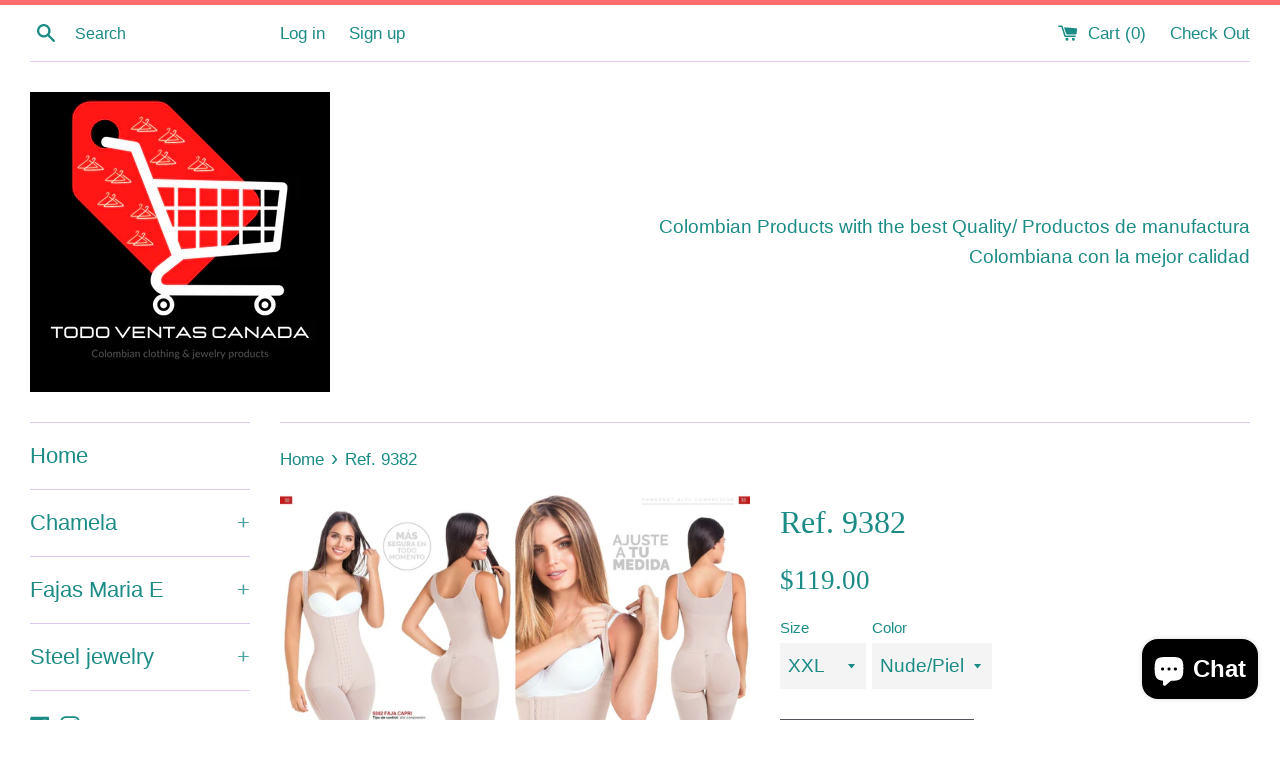

--- FILE ---
content_type: text/html; charset=utf-8
request_url: https://todoventascanada.com/products/ref-9383
body_size: 18697
content:
<!doctype html>
<!--[if IE 9]> <html class="ie9 supports-no-js" lang="en"> <![endif]-->
<!--[if (gt IE 9)|!(IE)]><!--> <html class="supports-no-js" lang="en"> <!--<![endif]-->
<head>
  <meta charset="utf-8">
  <meta http-equiv="X-UA-Compatible" content="IE=edge,chrome=1">
  <meta name="viewport" content="width=device-width,initial-scale=1">
  <meta name="theme-color" content="">
  <link rel="canonical" href="https://todoventascanada.com/products/ref-9383">

  
    <link rel="shortcut icon" href="//todoventascanada.com/cdn/shop/files/logo_2_2017_0d5e3f43-2bf4-401f-9880-218a5fd43ae2_32x32.jpg?v=1613168540" type="image/png" />
  

  <title>
  Ref. 9382 &ndash; TODO VENTAS CANADA
  </title>

  
    <meta name="description" content="* Powernet - Recubierto en algodón / Powernet - coated cotton * Espalda en U / Back on U * Manga sisa/ Tank top * Realce de glúteos / Buttock slifting * Abertura perineal con panty / Perineal opening with panty * 4 Niveles de ajuste / 4-level clasp      ">
  

  <!-- /snippets/social-meta-tags.liquid -->


  <meta property="og:type" content="product">
  <meta property="og:title" content="Ref. 9382">
  
    <meta property="og:image" content="http://todoventascanada.com/cdn/shop/products/Catalogo_Fajas_MariaE_-_Behind_the_Mirror_036_grande.jpg?v=1584066997">
    <meta property="og:image:secure_url" content="https://todoventascanada.com/cdn/shop/products/Catalogo_Fajas_MariaE_-_Behind_the_Mirror_036_grande.jpg?v=1584066997">
  
    <meta property="og:image" content="http://todoventascanada.com/cdn/shop/products/CATALOGO2020fajasmariae_017_grande.jpg?v=1584066997">
    <meta property="og:image:secure_url" content="https://todoventascanada.com/cdn/shop/products/CATALOGO2020fajasmariae_017_grande.jpg?v=1584066997">
  
  <meta property="og:description" content="* Powernet - Recubierto en algodón / Powernet - coated cotton
* Espalda en U / Back on U
* Manga sisa/ Tank top
* Realce de glúteos / Buttock slifting
* Abertura perineal con panty / Perineal opening with panty
* 4 Niveles de ajuste / 4-level clasp
 
 
 ">
  <meta property="og:price:amount" content="119.00">
  <meta property="og:price:currency" content="CAD">


  <meta property="og:url" content="https://todoventascanada.com/products/ref-9383">

<meta property="og:site_name" content="TODO VENTAS CANADA">




  <meta name="twitter:card" content="summary">


  <meta name="twitter:title" content="Ref. 9382">
  <meta name="twitter:description" content="* Powernet - Recubierto en algodón / Powernet - coated cotton * Espalda en U / Back on U * Manga sisa/ Tank top * Realce de glúteos / But...">



  <link href="//todoventascanada.com/cdn/shop/t/3/assets/theme.scss.css?v=145880034769477099921703133527" rel="stylesheet" type="text/css" media="all" />

  <!-- Google Fonts -->
  
  

  <script>window.performance && window.performance.mark && window.performance.mark('shopify.content_for_header.start');</script><meta name="facebook-domain-verification" content="dklhapklmwstice0xes2s202myfgc6">
<meta name="facebook-domain-verification" content="yiilusyoatk0mjdhx5hj6ylye9iirh">
<meta id="shopify-digital-wallet" name="shopify-digital-wallet" content="/17371865/digital_wallets/dialog">
<meta name="shopify-checkout-api-token" content="76357312ba4c6c63890abe7cf0f1dfd5">
<meta id="in-context-paypal-metadata" data-shop-id="17371865" data-venmo-supported="false" data-environment="production" data-locale="en_US" data-paypal-v4="true" data-currency="CAD">
<link rel="alternate" type="application/json+oembed" href="https://todoventascanada.com/products/ref-9383.oembed">
<script async="async" src="/checkouts/internal/preloads.js?locale=en-CA"></script>
<script id="shopify-features" type="application/json">{"accessToken":"76357312ba4c6c63890abe7cf0f1dfd5","betas":["rich-media-storefront-analytics"],"domain":"todoventascanada.com","predictiveSearch":true,"shopId":17371865,"locale":"en"}</script>
<script>var Shopify = Shopify || {};
Shopify.shop = "todo-ventas-canada.myshopify.com";
Shopify.locale = "en";
Shopify.currency = {"active":"CAD","rate":"1.0"};
Shopify.country = "CA";
Shopify.theme = {"name":"simple","id":176514248,"schema_name":"Simple","schema_version":"3.0.4","theme_store_id":578,"role":"main"};
Shopify.theme.handle = "null";
Shopify.theme.style = {"id":null,"handle":null};
Shopify.cdnHost = "todoventascanada.com/cdn";
Shopify.routes = Shopify.routes || {};
Shopify.routes.root = "/";</script>
<script type="module">!function(o){(o.Shopify=o.Shopify||{}).modules=!0}(window);</script>
<script>!function(o){function n(){var o=[];function n(){o.push(Array.prototype.slice.apply(arguments))}return n.q=o,n}var t=o.Shopify=o.Shopify||{};t.loadFeatures=n(),t.autoloadFeatures=n()}(window);</script>
<script id="shop-js-analytics" type="application/json">{"pageType":"product"}</script>
<script defer="defer" async type="module" src="//todoventascanada.com/cdn/shopifycloud/shop-js/modules/v2/client.init-shop-cart-sync_dlpDe4U9.en.esm.js"></script>
<script defer="defer" async type="module" src="//todoventascanada.com/cdn/shopifycloud/shop-js/modules/v2/chunk.common_FunKbpTJ.esm.js"></script>
<script type="module">
  await import("//todoventascanada.com/cdn/shopifycloud/shop-js/modules/v2/client.init-shop-cart-sync_dlpDe4U9.en.esm.js");
await import("//todoventascanada.com/cdn/shopifycloud/shop-js/modules/v2/chunk.common_FunKbpTJ.esm.js");

  window.Shopify.SignInWithShop?.initShopCartSync?.({"fedCMEnabled":true,"windoidEnabled":true});

</script>
<script>(function() {
  var isLoaded = false;
  function asyncLoad() {
    if (isLoaded) return;
    isLoaded = true;
    var urls = ["https:\/\/swymv3free-01.azureedge.net\/code\/swym-shopify.js?shop=todo-ventas-canada.myshopify.com"];
    for (var i = 0; i < urls.length; i++) {
      var s = document.createElement('script');
      s.type = 'text/javascript';
      s.async = true;
      s.src = urls[i];
      var x = document.getElementsByTagName('script')[0];
      x.parentNode.insertBefore(s, x);
    }
  };
  if(window.attachEvent) {
    window.attachEvent('onload', asyncLoad);
  } else {
    window.addEventListener('load', asyncLoad, false);
  }
})();</script>
<script id="__st">var __st={"a":17371865,"offset":-39600,"reqid":"2d0c6ea8-2c80-48a6-823f-7694869d65ea-1765469113","pageurl":"todoventascanada.com\/products\/ref-9383","u":"7b0824ea3ca4","p":"product","rtyp":"product","rid":8638930696};</script>
<script>window.ShopifyPaypalV4VisibilityTracking = true;</script>
<script id="captcha-bootstrap">!function(){'use strict';const t='contact',e='account',n='new_comment',o=[[t,t],['blogs',n],['comments',n],[t,'customer']],c=[[e,'customer_login'],[e,'guest_login'],[e,'recover_customer_password'],[e,'create_customer']],r=t=>t.map((([t,e])=>`form[action*='/${t}']:not([data-nocaptcha='true']) input[name='form_type'][value='${e}']`)).join(','),a=t=>()=>t?[...document.querySelectorAll(t)].map((t=>t.form)):[];function s(){const t=[...o],e=r(t);return a(e)}const i='password',u='form_key',d=['recaptcha-v3-token','g-recaptcha-response','h-captcha-response',i],f=()=>{try{return window.sessionStorage}catch{return}},m='__shopify_v',_=t=>t.elements[u];function p(t,e,n=!1){try{const o=window.sessionStorage,c=JSON.parse(o.getItem(e)),{data:r}=function(t){const{data:e,action:n}=t;return t[m]||n?{data:e,action:n}:{data:t,action:n}}(c);for(const[e,n]of Object.entries(r))t.elements[e]&&(t.elements[e].value=n);n&&o.removeItem(e)}catch(o){console.error('form repopulation failed',{error:o})}}const l='form_type',E='cptcha';function T(t){t.dataset[E]=!0}const w=window,h=w.document,L='Shopify',v='ce_forms',y='captcha';let A=!1;((t,e)=>{const n=(g='f06e6c50-85a8-45c8-87d0-21a2b65856fe',I='https://cdn.shopify.com/shopifycloud/storefront-forms-hcaptcha/ce_storefront_forms_captcha_hcaptcha.v1.5.2.iife.js',D={infoText:'Protected by hCaptcha',privacyText:'Privacy',termsText:'Terms'},(t,e,n)=>{const o=w[L][v],c=o.bindForm;if(c)return c(t,g,e,D).then(n);var r;o.q.push([[t,g,e,D],n]),r=I,A||(h.body.append(Object.assign(h.createElement('script'),{id:'captcha-provider',async:!0,src:r})),A=!0)});var g,I,D;w[L]=w[L]||{},w[L][v]=w[L][v]||{},w[L][v].q=[],w[L][y]=w[L][y]||{},w[L][y].protect=function(t,e){n(t,void 0,e),T(t)},Object.freeze(w[L][y]),function(t,e,n,w,h,L){const[v,y,A,g]=function(t,e,n){const i=e?o:[],u=t?c:[],d=[...i,...u],f=r(d),m=r(i),_=r(d.filter((([t,e])=>n.includes(e))));return[a(f),a(m),a(_),s()]}(w,h,L),I=t=>{const e=t.target;return e instanceof HTMLFormElement?e:e&&e.form},D=t=>v().includes(t);t.addEventListener('submit',(t=>{const e=I(t);if(!e)return;const n=D(e)&&!e.dataset.hcaptchaBound&&!e.dataset.recaptchaBound,o=_(e),c=g().includes(e)&&(!o||!o.value);(n||c)&&t.preventDefault(),c&&!n&&(function(t){try{if(!f())return;!function(t){const e=f();if(!e)return;const n=_(t);if(!n)return;const o=n.value;o&&e.removeItem(o)}(t);const e=Array.from(Array(32),(()=>Math.random().toString(36)[2])).join('');!function(t,e){_(t)||t.append(Object.assign(document.createElement('input'),{type:'hidden',name:u})),t.elements[u].value=e}(t,e),function(t,e){const n=f();if(!n)return;const o=[...t.querySelectorAll(`input[type='${i}']`)].map((({name:t})=>t)),c=[...d,...o],r={};for(const[a,s]of new FormData(t).entries())c.includes(a)||(r[a]=s);n.setItem(e,JSON.stringify({[m]:1,action:t.action,data:r}))}(t,e)}catch(e){console.error('failed to persist form',e)}}(e),e.submit())}));const S=(t,e)=>{t&&!t.dataset[E]&&(n(t,e.some((e=>e===t))),T(t))};for(const o of['focusin','change'])t.addEventListener(o,(t=>{const e=I(t);D(e)&&S(e,y())}));const B=e.get('form_key'),M=e.get(l),P=B&&M;t.addEventListener('DOMContentLoaded',(()=>{const t=y();if(P)for(const e of t)e.elements[l].value===M&&p(e,B);[...new Set([...A(),...v().filter((t=>'true'===t.dataset.shopifyCaptcha))])].forEach((e=>S(e,t)))}))}(h,new URLSearchParams(w.location.search),n,t,e,['guest_login'])})(!0,!0)}();</script>
<script integrity="sha256-52AcMU7V7pcBOXWImdc/TAGTFKeNjmkeM1Pvks/DTgc=" data-source-attribution="shopify.loadfeatures" defer="defer" src="//todoventascanada.com/cdn/shopifycloud/storefront/assets/storefront/load_feature-81c60534.js" crossorigin="anonymous"></script>
<script data-source-attribution="shopify.dynamic_checkout.dynamic.init">var Shopify=Shopify||{};Shopify.PaymentButton=Shopify.PaymentButton||{isStorefrontPortableWallets:!0,init:function(){window.Shopify.PaymentButton.init=function(){};var t=document.createElement("script");t.src="https://todoventascanada.com/cdn/shopifycloud/portable-wallets/latest/portable-wallets.en.js",t.type="module",document.head.appendChild(t)}};
</script>
<script data-source-attribution="shopify.dynamic_checkout.buyer_consent">
  function portableWalletsHideBuyerConsent(e){var t=document.getElementById("shopify-buyer-consent"),n=document.getElementById("shopify-subscription-policy-button");t&&n&&(t.classList.add("hidden"),t.setAttribute("aria-hidden","true"),n.removeEventListener("click",e))}function portableWalletsShowBuyerConsent(e){var t=document.getElementById("shopify-buyer-consent"),n=document.getElementById("shopify-subscription-policy-button");t&&n&&(t.classList.remove("hidden"),t.removeAttribute("aria-hidden"),n.addEventListener("click",e))}window.Shopify?.PaymentButton&&(window.Shopify.PaymentButton.hideBuyerConsent=portableWalletsHideBuyerConsent,window.Shopify.PaymentButton.showBuyerConsent=portableWalletsShowBuyerConsent);
</script>
<script data-source-attribution="shopify.dynamic_checkout.cart.bootstrap">document.addEventListener("DOMContentLoaded",(function(){function t(){return document.querySelector("shopify-accelerated-checkout-cart, shopify-accelerated-checkout")}if(t())Shopify.PaymentButton.init();else{new MutationObserver((function(e,n){t()&&(Shopify.PaymentButton.init(),n.disconnect())})).observe(document.body,{childList:!0,subtree:!0})}}));
</script>
<link id="shopify-accelerated-checkout-styles" rel="stylesheet" media="screen" href="https://todoventascanada.com/cdn/shopifycloud/portable-wallets/latest/accelerated-checkout-backwards-compat.css" crossorigin="anonymous">
<style id="shopify-accelerated-checkout-cart">
        #shopify-buyer-consent {
  margin-top: 1em;
  display: inline-block;
  width: 100%;
}

#shopify-buyer-consent.hidden {
  display: none;
}

#shopify-subscription-policy-button {
  background: none;
  border: none;
  padding: 0;
  text-decoration: underline;
  font-size: inherit;
  cursor: pointer;
}

#shopify-subscription-policy-button::before {
  box-shadow: none;
}

      </style>

<script>window.performance && window.performance.mark && window.performance.mark('shopify.content_for_header.end');</script>

  <script src="//ajax.googleapis.com/ajax/libs/jquery/1.11.0/jquery.min.js" type="text/javascript"></script>
  <script src="//todoventascanada.com/cdn/shop/t/3/assets/modernizr.min.js?v=44044439420609591321486083648" type="text/javascript"></script>

  
<script src="https://cdn.shopify.com/extensions/7bc9bb47-adfa-4267-963e-cadee5096caf/inbox-1252/assets/inbox-chat-loader.js" type="text/javascript" defer="defer"></script>
<link href="https://monorail-edge.shopifysvc.com" rel="dns-prefetch">
<script>(function(){if ("sendBeacon" in navigator && "performance" in window) {try {var session_token_from_headers = performance.getEntriesByType('navigation')[0].serverTiming.find(x => x.name == '_s').description;} catch {var session_token_from_headers = undefined;}var session_cookie_matches = document.cookie.match(/_shopify_s=([^;]*)/);var session_token_from_cookie = session_cookie_matches && session_cookie_matches.length === 2 ? session_cookie_matches[1] : "";var session_token = session_token_from_headers || session_token_from_cookie || "";function handle_abandonment_event(e) {var entries = performance.getEntries().filter(function(entry) {return /monorail-edge.shopifysvc.com/.test(entry.name);});if (!window.abandonment_tracked && entries.length === 0) {window.abandonment_tracked = true;var currentMs = Date.now();var navigation_start = performance.timing.navigationStart;var payload = {shop_id: 17371865,url: window.location.href,navigation_start,duration: currentMs - navigation_start,session_token,page_type: "product"};window.navigator.sendBeacon("https://monorail-edge.shopifysvc.com/v1/produce", JSON.stringify({schema_id: "online_store_buyer_site_abandonment/1.1",payload: payload,metadata: {event_created_at_ms: currentMs,event_sent_at_ms: currentMs}}));}}window.addEventListener('pagehide', handle_abandonment_event);}}());</script>
<script id="web-pixels-manager-setup">(function e(e,d,r,n,o){if(void 0===o&&(o={}),!Boolean(null===(a=null===(i=window.Shopify)||void 0===i?void 0:i.analytics)||void 0===a?void 0:a.replayQueue)){var i,a;window.Shopify=window.Shopify||{};var t=window.Shopify;t.analytics=t.analytics||{};var s=t.analytics;s.replayQueue=[],s.publish=function(e,d,r){return s.replayQueue.push([e,d,r]),!0};try{self.performance.mark("wpm:start")}catch(e){}var l=function(){var e={modern:/Edge?\/(1{2}[4-9]|1[2-9]\d|[2-9]\d{2}|\d{4,})\.\d+(\.\d+|)|Firefox\/(1{2}[4-9]|1[2-9]\d|[2-9]\d{2}|\d{4,})\.\d+(\.\d+|)|Chrom(ium|e)\/(9{2}|\d{3,})\.\d+(\.\d+|)|(Maci|X1{2}).+ Version\/(15\.\d+|(1[6-9]|[2-9]\d|\d{3,})\.\d+)([,.]\d+|)( \(\w+\)|)( Mobile\/\w+|) Safari\/|Chrome.+OPR\/(9{2}|\d{3,})\.\d+\.\d+|(CPU[ +]OS|iPhone[ +]OS|CPU[ +]iPhone|CPU IPhone OS|CPU iPad OS)[ +]+(15[._]\d+|(1[6-9]|[2-9]\d|\d{3,})[._]\d+)([._]\d+|)|Android:?[ /-](13[3-9]|1[4-9]\d|[2-9]\d{2}|\d{4,})(\.\d+|)(\.\d+|)|Android.+Firefox\/(13[5-9]|1[4-9]\d|[2-9]\d{2}|\d{4,})\.\d+(\.\d+|)|Android.+Chrom(ium|e)\/(13[3-9]|1[4-9]\d|[2-9]\d{2}|\d{4,})\.\d+(\.\d+|)|SamsungBrowser\/([2-9]\d|\d{3,})\.\d+/,legacy:/Edge?\/(1[6-9]|[2-9]\d|\d{3,})\.\d+(\.\d+|)|Firefox\/(5[4-9]|[6-9]\d|\d{3,})\.\d+(\.\d+|)|Chrom(ium|e)\/(5[1-9]|[6-9]\d|\d{3,})\.\d+(\.\d+|)([\d.]+$|.*Safari\/(?![\d.]+ Edge\/[\d.]+$))|(Maci|X1{2}).+ Version\/(10\.\d+|(1[1-9]|[2-9]\d|\d{3,})\.\d+)([,.]\d+|)( \(\w+\)|)( Mobile\/\w+|) Safari\/|Chrome.+OPR\/(3[89]|[4-9]\d|\d{3,})\.\d+\.\d+|(CPU[ +]OS|iPhone[ +]OS|CPU[ +]iPhone|CPU IPhone OS|CPU iPad OS)[ +]+(10[._]\d+|(1[1-9]|[2-9]\d|\d{3,})[._]\d+)([._]\d+|)|Android:?[ /-](13[3-9]|1[4-9]\d|[2-9]\d{2}|\d{4,})(\.\d+|)(\.\d+|)|Mobile Safari.+OPR\/([89]\d|\d{3,})\.\d+\.\d+|Android.+Firefox\/(13[5-9]|1[4-9]\d|[2-9]\d{2}|\d{4,})\.\d+(\.\d+|)|Android.+Chrom(ium|e)\/(13[3-9]|1[4-9]\d|[2-9]\d{2}|\d{4,})\.\d+(\.\d+|)|Android.+(UC? ?Browser|UCWEB|U3)[ /]?(15\.([5-9]|\d{2,})|(1[6-9]|[2-9]\d|\d{3,})\.\d+)\.\d+|SamsungBrowser\/(5\.\d+|([6-9]|\d{2,})\.\d+)|Android.+MQ{2}Browser\/(14(\.(9|\d{2,})|)|(1[5-9]|[2-9]\d|\d{3,})(\.\d+|))(\.\d+|)|K[Aa][Ii]OS\/(3\.\d+|([4-9]|\d{2,})\.\d+)(\.\d+|)/},d=e.modern,r=e.legacy,n=navigator.userAgent;return n.match(d)?"modern":n.match(r)?"legacy":"unknown"}(),u="modern"===l?"modern":"legacy",c=(null!=n?n:{modern:"",legacy:""})[u],f=function(e){return[e.baseUrl,"/wpm","/b",e.hashVersion,"modern"===e.buildTarget?"m":"l",".js"].join("")}({baseUrl:d,hashVersion:r,buildTarget:u}),m=function(e){var d=e.version,r=e.bundleTarget,n=e.surface,o=e.pageUrl,i=e.monorailEndpoint;return{emit:function(e){var a=e.status,t=e.errorMsg,s=(new Date).getTime(),l=JSON.stringify({metadata:{event_sent_at_ms:s},events:[{schema_id:"web_pixels_manager_load/3.1",payload:{version:d,bundle_target:r,page_url:o,status:a,surface:n,error_msg:t},metadata:{event_created_at_ms:s}}]});if(!i)return console&&console.warn&&console.warn("[Web Pixels Manager] No Monorail endpoint provided, skipping logging."),!1;try{return self.navigator.sendBeacon.bind(self.navigator)(i,l)}catch(e){}var u=new XMLHttpRequest;try{return u.open("POST",i,!0),u.setRequestHeader("Content-Type","text/plain"),u.send(l),!0}catch(e){return console&&console.warn&&console.warn("[Web Pixels Manager] Got an unhandled error while logging to Monorail."),!1}}}}({version:r,bundleTarget:l,surface:e.surface,pageUrl:self.location.href,monorailEndpoint:e.monorailEndpoint});try{o.browserTarget=l,function(e){var d=e.src,r=e.async,n=void 0===r||r,o=e.onload,i=e.onerror,a=e.sri,t=e.scriptDataAttributes,s=void 0===t?{}:t,l=document.createElement("script"),u=document.querySelector("head"),c=document.querySelector("body");if(l.async=n,l.src=d,a&&(l.integrity=a,l.crossOrigin="anonymous"),s)for(var f in s)if(Object.prototype.hasOwnProperty.call(s,f))try{l.dataset[f]=s[f]}catch(e){}if(o&&l.addEventListener("load",o),i&&l.addEventListener("error",i),u)u.appendChild(l);else{if(!c)throw new Error("Did not find a head or body element to append the script");c.appendChild(l)}}({src:f,async:!0,onload:function(){if(!function(){var e,d;return Boolean(null===(d=null===(e=window.Shopify)||void 0===e?void 0:e.analytics)||void 0===d?void 0:d.initialized)}()){var d=window.webPixelsManager.init(e)||void 0;if(d){var r=window.Shopify.analytics;r.replayQueue.forEach((function(e){var r=e[0],n=e[1],o=e[2];d.publishCustomEvent(r,n,o)})),r.replayQueue=[],r.publish=d.publishCustomEvent,r.visitor=d.visitor,r.initialized=!0}}},onerror:function(){return m.emit({status:"failed",errorMsg:"".concat(f," has failed to load")})},sri:function(e){var d=/^sha384-[A-Za-z0-9+/=]+$/;return"string"==typeof e&&d.test(e)}(c)?c:"",scriptDataAttributes:o}),m.emit({status:"loading"})}catch(e){m.emit({status:"failed",errorMsg:(null==e?void 0:e.message)||"Unknown error"})}}})({shopId: 17371865,storefrontBaseUrl: "https://todoventascanada.com",extensionsBaseUrl: "https://extensions.shopifycdn.com/cdn/shopifycloud/web-pixels-manager",monorailEndpoint: "https://monorail-edge.shopifysvc.com/unstable/produce_batch",surface: "storefront-renderer",enabledBetaFlags: ["2dca8a86"],webPixelsConfigList: [{"id":"126418998","configuration":"{\"pixel_id\":\"1160580941094296\",\"pixel_type\":\"facebook_pixel\",\"metaapp_system_user_token\":\"-\"}","eventPayloadVersion":"v1","runtimeContext":"OPEN","scriptVersion":"ca16bc87fe92b6042fbaa3acc2fbdaa6","type":"APP","apiClientId":2329312,"privacyPurposes":["ANALYTICS","MARKETING","SALE_OF_DATA"],"dataSharingAdjustments":{"protectedCustomerApprovalScopes":["read_customer_address","read_customer_email","read_customer_name","read_customer_personal_data","read_customer_phone"]}},{"id":"shopify-app-pixel","configuration":"{}","eventPayloadVersion":"v1","runtimeContext":"STRICT","scriptVersion":"0450","apiClientId":"shopify-pixel","type":"APP","privacyPurposes":["ANALYTICS","MARKETING"]},{"id":"shopify-custom-pixel","eventPayloadVersion":"v1","runtimeContext":"LAX","scriptVersion":"0450","apiClientId":"shopify-pixel","type":"CUSTOM","privacyPurposes":["ANALYTICS","MARKETING"]}],isMerchantRequest: false,initData: {"shop":{"name":"TODO VENTAS CANADA","paymentSettings":{"currencyCode":"CAD"},"myshopifyDomain":"todo-ventas-canada.myshopify.com","countryCode":"CA","storefrontUrl":"https:\/\/todoventascanada.com"},"customer":null,"cart":null,"checkout":null,"productVariants":[{"price":{"amount":119.0,"currencyCode":"CAD"},"product":{"title":"Ref. 9382","vendor":"TODO VENTAS CANADA","id":"8638930696","untranslatedTitle":"Ref. 9382","url":"\/products\/ref-9383","type":"Girdle, Faja"},"id":"30045015624","image":{"src":"\/\/todoventascanada.com\/cdn\/shop\/products\/CATALOGO2020fajasmariae_017.jpg?v=1584066997"},"sku":"","title":"XS \/ Nude\/Piel","untranslatedTitle":"XS \/ Nude\/Piel"},{"price":{"amount":119.0,"currencyCode":"CAD"},"product":{"title":"Ref. 9382","vendor":"TODO VENTAS CANADA","id":"8638930696","untranslatedTitle":"Ref. 9382","url":"\/products\/ref-9383","type":"Girdle, Faja"},"id":"30045016008","image":{"src":"\/\/todoventascanada.com\/cdn\/shop\/products\/CATALOGO2020fajasmariae_017.jpg?v=1584066997"},"sku":"","title":"S \/ Nude\/Piel","untranslatedTitle":"S \/ Nude\/Piel"},{"price":{"amount":119.0,"currencyCode":"CAD"},"product":{"title":"Ref. 9382","vendor":"TODO VENTAS CANADA","id":"8638930696","untranslatedTitle":"Ref. 9382","url":"\/products\/ref-9383","type":"Girdle, Faja"},"id":"30045016392","image":{"src":"\/\/todoventascanada.com\/cdn\/shop\/products\/CATALOGO2020fajasmariae_017.jpg?v=1584066997"},"sku":"","title":"M \/ Nude\/Piel","untranslatedTitle":"M \/ Nude\/Piel"},{"price":{"amount":119.0,"currencyCode":"CAD"},"product":{"title":"Ref. 9382","vendor":"TODO VENTAS CANADA","id":"8638930696","untranslatedTitle":"Ref. 9382","url":"\/products\/ref-9383","type":"Girdle, Faja"},"id":"30045016776","image":{"src":"\/\/todoventascanada.com\/cdn\/shop\/products\/CATALOGO2020fajasmariae_017.jpg?v=1584066997"},"sku":"","title":"XXXL \/ Moka","untranslatedTitle":"XXXL \/ Moka"},{"price":{"amount":119.0,"currencyCode":"CAD"},"product":{"title":"Ref. 9382","vendor":"TODO VENTAS CANADA","id":"8638930696","untranslatedTitle":"Ref. 9382","url":"\/products\/ref-9383","type":"Girdle, Faja"},"id":"30045017160","image":{"src":"\/\/todoventascanada.com\/cdn\/shop\/products\/CATALOGO2020fajasmariae_017.jpg?v=1584066997"},"sku":"","title":"XL \/ Nude\/Piel","untranslatedTitle":"XL \/ Nude\/Piel"},{"price":{"amount":119.0,"currencyCode":"CAD"},"product":{"title":"Ref. 9382","vendor":"TODO VENTAS CANADA","id":"8638930696","untranslatedTitle":"Ref. 9382","url":"\/products\/ref-9383","type":"Girdle, Faja"},"id":"30045017544","image":{"src":"\/\/todoventascanada.com\/cdn\/shop\/products\/CATALOGO2020fajasmariae_017.jpg?v=1584066997"},"sku":"","title":"XXL \/ Nude\/Piel","untranslatedTitle":"XXL \/ Nude\/Piel"},{"price":{"amount":119.0,"currencyCode":"CAD"},"product":{"title":"Ref. 9382","vendor":"TODO VENTAS CANADA","id":"8638930696","untranslatedTitle":"Ref. 9382","url":"\/products\/ref-9383","type":"Girdle, Faja"},"id":"30045017672","image":{"src":"\/\/todoventascanada.com\/cdn\/shop\/products\/CATALOGO2020fajasmariae_017.jpg?v=1584066997"},"sku":"","title":"L \/ Nude\/Piel","untranslatedTitle":"L \/ Nude\/Piel"},{"price":{"amount":119.0,"currencyCode":"CAD"},"product":{"title":"Ref. 9382","vendor":"TODO VENTAS CANADA","id":"8638930696","untranslatedTitle":"Ref. 9382","url":"\/products\/ref-9383","type":"Girdle, Faja"},"id":"31826497241142","image":{"src":"\/\/todoventascanada.com\/cdn\/shop\/products\/CATALOGO2020fajasmariae_017.jpg?v=1584066997"},"sku":"","title":"5XL \/ Nude\/Piel","untranslatedTitle":"5XL \/ Nude\/Piel"},{"price":{"amount":119.0,"currencyCode":"CAD"},"product":{"title":"Ref. 9382","vendor":"TODO VENTAS CANADA","id":"8638930696","untranslatedTitle":"Ref. 9382","url":"\/products\/ref-9383","type":"Girdle, Faja"},"id":"31826498420790","image":{"src":"\/\/todoventascanada.com\/cdn\/shop\/products\/CATALOGO2020fajasmariae_017.jpg?v=1584066997"},"sku":"","title":"4XL \/ Nude\/Piel","untranslatedTitle":"4XL \/ Nude\/Piel"}],"purchasingCompany":null},},"https://todoventascanada.com/cdn","ae1676cfwd2530674p4253c800m34e853cb",{"modern":"","legacy":""},{"shopId":"17371865","storefrontBaseUrl":"https:\/\/todoventascanada.com","extensionBaseUrl":"https:\/\/extensions.shopifycdn.com\/cdn\/shopifycloud\/web-pixels-manager","surface":"storefront-renderer","enabledBetaFlags":"[\"2dca8a86\"]","isMerchantRequest":"false","hashVersion":"ae1676cfwd2530674p4253c800m34e853cb","publish":"custom","events":"[[\"page_viewed\",{}],[\"product_viewed\",{\"productVariant\":{\"price\":{\"amount\":119.0,\"currencyCode\":\"CAD\"},\"product\":{\"title\":\"Ref. 9382\",\"vendor\":\"TODO VENTAS CANADA\",\"id\":\"8638930696\",\"untranslatedTitle\":\"Ref. 9382\",\"url\":\"\/products\/ref-9383\",\"type\":\"Girdle, Faja\"},\"id\":\"30045017544\",\"image\":{\"src\":\"\/\/todoventascanada.com\/cdn\/shop\/products\/CATALOGO2020fajasmariae_017.jpg?v=1584066997\"},\"sku\":\"\",\"title\":\"XXL \/ Nude\/Piel\",\"untranslatedTitle\":\"XXL \/ Nude\/Piel\"}}]]"});</script><script>
  window.ShopifyAnalytics = window.ShopifyAnalytics || {};
  window.ShopifyAnalytics.meta = window.ShopifyAnalytics.meta || {};
  window.ShopifyAnalytics.meta.currency = 'CAD';
  var meta = {"product":{"id":8638930696,"gid":"gid:\/\/shopify\/Product\/8638930696","vendor":"TODO VENTAS CANADA","type":"Girdle, Faja","variants":[{"id":30045015624,"price":11900,"name":"Ref. 9382 - XS \/ Nude\/Piel","public_title":"XS \/ Nude\/Piel","sku":""},{"id":30045016008,"price":11900,"name":"Ref. 9382 - S \/ Nude\/Piel","public_title":"S \/ Nude\/Piel","sku":""},{"id":30045016392,"price":11900,"name":"Ref. 9382 - M \/ Nude\/Piel","public_title":"M \/ Nude\/Piel","sku":""},{"id":30045016776,"price":11900,"name":"Ref. 9382 - XXXL \/ Moka","public_title":"XXXL \/ Moka","sku":""},{"id":30045017160,"price":11900,"name":"Ref. 9382 - XL \/ Nude\/Piel","public_title":"XL \/ Nude\/Piel","sku":""},{"id":30045017544,"price":11900,"name":"Ref. 9382 - XXL \/ Nude\/Piel","public_title":"XXL \/ Nude\/Piel","sku":""},{"id":30045017672,"price":11900,"name":"Ref. 9382 - L \/ Nude\/Piel","public_title":"L \/ Nude\/Piel","sku":""},{"id":31826497241142,"price":11900,"name":"Ref. 9382 - 5XL \/ Nude\/Piel","public_title":"5XL \/ Nude\/Piel","sku":""},{"id":31826498420790,"price":11900,"name":"Ref. 9382 - 4XL \/ Nude\/Piel","public_title":"4XL \/ Nude\/Piel","sku":""}],"remote":false},"page":{"pageType":"product","resourceType":"product","resourceId":8638930696}};
  for (var attr in meta) {
    window.ShopifyAnalytics.meta[attr] = meta[attr];
  }
</script>
<script class="analytics">
  (function () {
    var customDocumentWrite = function(content) {
      var jquery = null;

      if (window.jQuery) {
        jquery = window.jQuery;
      } else if (window.Checkout && window.Checkout.$) {
        jquery = window.Checkout.$;
      }

      if (jquery) {
        jquery('body').append(content);
      }
    };

    var hasLoggedConversion = function(token) {
      if (token) {
        return document.cookie.indexOf('loggedConversion=' + token) !== -1;
      }
      return false;
    }

    var setCookieIfConversion = function(token) {
      if (token) {
        var twoMonthsFromNow = new Date(Date.now());
        twoMonthsFromNow.setMonth(twoMonthsFromNow.getMonth() + 2);

        document.cookie = 'loggedConversion=' + token + '; expires=' + twoMonthsFromNow;
      }
    }

    var trekkie = window.ShopifyAnalytics.lib = window.trekkie = window.trekkie || [];
    if (trekkie.integrations) {
      return;
    }
    trekkie.methods = [
      'identify',
      'page',
      'ready',
      'track',
      'trackForm',
      'trackLink'
    ];
    trekkie.factory = function(method) {
      return function() {
        var args = Array.prototype.slice.call(arguments);
        args.unshift(method);
        trekkie.push(args);
        return trekkie;
      };
    };
    for (var i = 0; i < trekkie.methods.length; i++) {
      var key = trekkie.methods[i];
      trekkie[key] = trekkie.factory(key);
    }
    trekkie.load = function(config) {
      trekkie.config = config || {};
      trekkie.config.initialDocumentCookie = document.cookie;
      var first = document.getElementsByTagName('script')[0];
      var script = document.createElement('script');
      script.type = 'text/javascript';
      script.onerror = function(e) {
        var scriptFallback = document.createElement('script');
        scriptFallback.type = 'text/javascript';
        scriptFallback.onerror = function(error) {
                var Monorail = {
      produce: function produce(monorailDomain, schemaId, payload) {
        var currentMs = new Date().getTime();
        var event = {
          schema_id: schemaId,
          payload: payload,
          metadata: {
            event_created_at_ms: currentMs,
            event_sent_at_ms: currentMs
          }
        };
        return Monorail.sendRequest("https://" + monorailDomain + "/v1/produce", JSON.stringify(event));
      },
      sendRequest: function sendRequest(endpointUrl, payload) {
        // Try the sendBeacon API
        if (window && window.navigator && typeof window.navigator.sendBeacon === 'function' && typeof window.Blob === 'function' && !Monorail.isIos12()) {
          var blobData = new window.Blob([payload], {
            type: 'text/plain'
          });

          if (window.navigator.sendBeacon(endpointUrl, blobData)) {
            return true;
          } // sendBeacon was not successful

        } // XHR beacon

        var xhr = new XMLHttpRequest();

        try {
          xhr.open('POST', endpointUrl);
          xhr.setRequestHeader('Content-Type', 'text/plain');
          xhr.send(payload);
        } catch (e) {
          console.log(e);
        }

        return false;
      },
      isIos12: function isIos12() {
        return window.navigator.userAgent.lastIndexOf('iPhone; CPU iPhone OS 12_') !== -1 || window.navigator.userAgent.lastIndexOf('iPad; CPU OS 12_') !== -1;
      }
    };
    Monorail.produce('monorail-edge.shopifysvc.com',
      'trekkie_storefront_load_errors/1.1',
      {shop_id: 17371865,
      theme_id: 176514248,
      app_name: "storefront",
      context_url: window.location.href,
      source_url: "//todoventascanada.com/cdn/s/trekkie.storefront.94e7babdf2ec3663c2b14be7d5a3b25b9303ebb0.min.js"});

        };
        scriptFallback.async = true;
        scriptFallback.src = '//todoventascanada.com/cdn/s/trekkie.storefront.94e7babdf2ec3663c2b14be7d5a3b25b9303ebb0.min.js';
        first.parentNode.insertBefore(scriptFallback, first);
      };
      script.async = true;
      script.src = '//todoventascanada.com/cdn/s/trekkie.storefront.94e7babdf2ec3663c2b14be7d5a3b25b9303ebb0.min.js';
      first.parentNode.insertBefore(script, first);
    };
    trekkie.load(
      {"Trekkie":{"appName":"storefront","development":false,"defaultAttributes":{"shopId":17371865,"isMerchantRequest":null,"themeId":176514248,"themeCityHash":"2723495929875981356","contentLanguage":"en","currency":"CAD","eventMetadataId":"3e27db9a-604d-410f-b38d-8e4211e65184"},"isServerSideCookieWritingEnabled":true,"monorailRegion":"shop_domain","enabledBetaFlags":["f0df213a"]},"Session Attribution":{},"S2S":{"facebookCapiEnabled":false,"source":"trekkie-storefront-renderer","apiClientId":580111}}
    );

    var loaded = false;
    trekkie.ready(function() {
      if (loaded) return;
      loaded = true;

      window.ShopifyAnalytics.lib = window.trekkie;

      var originalDocumentWrite = document.write;
      document.write = customDocumentWrite;
      try { window.ShopifyAnalytics.merchantGoogleAnalytics.call(this); } catch(error) {};
      document.write = originalDocumentWrite;

      window.ShopifyAnalytics.lib.page(null,{"pageType":"product","resourceType":"product","resourceId":8638930696,"shopifyEmitted":true});

      var match = window.location.pathname.match(/checkouts\/(.+)\/(thank_you|post_purchase)/)
      var token = match? match[1]: undefined;
      if (!hasLoggedConversion(token)) {
        setCookieIfConversion(token);
        window.ShopifyAnalytics.lib.track("Viewed Product",{"currency":"CAD","variantId":30045015624,"productId":8638930696,"productGid":"gid:\/\/shopify\/Product\/8638930696","name":"Ref. 9382 - XS \/ Nude\/Piel","price":"119.00","sku":"","brand":"TODO VENTAS CANADA","variant":"XS \/ Nude\/Piel","category":"Girdle, Faja","nonInteraction":true,"remote":false},undefined,undefined,{"shopifyEmitted":true});
      window.ShopifyAnalytics.lib.track("monorail:\/\/trekkie_storefront_viewed_product\/1.1",{"currency":"CAD","variantId":30045015624,"productId":8638930696,"productGid":"gid:\/\/shopify\/Product\/8638930696","name":"Ref. 9382 - XS \/ Nude\/Piel","price":"119.00","sku":"","brand":"TODO VENTAS CANADA","variant":"XS \/ Nude\/Piel","category":"Girdle, Faja","nonInteraction":true,"remote":false,"referer":"https:\/\/todoventascanada.com\/products\/ref-9383"});
      }
    });


        var eventsListenerScript = document.createElement('script');
        eventsListenerScript.async = true;
        eventsListenerScript.src = "//todoventascanada.com/cdn/shopifycloud/storefront/assets/shop_events_listener-3da45d37.js";
        document.getElementsByTagName('head')[0].appendChild(eventsListenerScript);

})();</script>
<script
  defer
  src="https://todoventascanada.com/cdn/shopifycloud/perf-kit/shopify-perf-kit-2.1.2.min.js"
  data-application="storefront-renderer"
  data-shop-id="17371865"
  data-render-region="gcp-us-central1"
  data-page-type="product"
  data-theme-instance-id="176514248"
  data-theme-name="Simple"
  data-theme-version="3.0.4"
  data-monorail-region="shop_domain"
  data-resource-timing-sampling-rate="10"
  data-shs="true"
  data-shs-beacon="true"
  data-shs-export-with-fetch="true"
  data-shs-logs-sample-rate="1"
></script>
</head>

<body id="ref-9382" class="template-product">

  <a class="in-page-link visually-hidden skip-link" href="#MainContent">Skip to content</a>

  <div class="site-wrapper">

    <div id="shopify-section-header" class="shopify-section"><style>
  .site-header__logo {
    width: 300px;
  }
</style>

<div class="top-bar grid">

  <div class="grid__item medium-up--one-fifth small--one-half">
    <div class="top-bar__search">
      <a href="/search" class="medium-up--hide">
        <svg aria-hidden="true" focusable="false" role="presentation" class="icon icon-search" viewBox="0 0 20 20"><path fill="#444" d="M18.64 17.02l-5.31-5.31c.81-1.08 1.26-2.43 1.26-3.87C14.5 4.06 11.44 1 7.75 1S1 4.06 1 7.75s3.06 6.75 6.75 6.75c1.44 0 2.79-.45 3.87-1.26l5.31 5.31c.45.45 1.26.54 1.71.09.45-.36.45-1.17 0-1.62zM3.25 7.75c0-2.52 1.98-4.5 4.5-4.5s4.5 1.98 4.5 4.5-1.98 4.5-4.5 4.5-4.5-1.98-4.5-4.5z"/></svg>
      </a>
      <form action="/search" method="get" class="search-bar small--hide" role="search">
        
        <button type="submit" class="search-bar__submit">
          <svg aria-hidden="true" focusable="false" role="presentation" class="icon icon-search" viewBox="0 0 20 20"><path fill="#444" d="M18.64 17.02l-5.31-5.31c.81-1.08 1.26-2.43 1.26-3.87C14.5 4.06 11.44 1 7.75 1S1 4.06 1 7.75s3.06 6.75 6.75 6.75c1.44 0 2.79-.45 3.87-1.26l5.31 5.31c.45.45 1.26.54 1.71.09.45-.36.45-1.17 0-1.62zM3.25 7.75c0-2.52 1.98-4.5 4.5-4.5s4.5 1.98 4.5 4.5-1.98 4.5-4.5 4.5-4.5-1.98-4.5-4.5z"/></svg>
          <span class="icon__fallback-text">Search</span>
        </button>
        <input type="search" name="q" class="search-bar__input" value="" placeholder="Search" aria-label="Search">
      </form>
    </div>
  </div>

  
    <div class="grid__item medium-up--two-fifths small--hide">
      <span class="customer-links small--hide">
        
          <a href="https://shopify.com/17371865/account?locale=en&amp;region_country=CA" id="customer_login_link">Log in</a>
          <span class="vertical-divider"></span>
          <a href="https://shopify.com/17371865/account?locale=en" id="customer_register_link">Sign up</a>
        
      </span>
    </div>
  

  <div class="grid__item  medium-up--two-fifths  small--one-half text-right">
    <a href="/cart" class="site-header__cart">
      <svg aria-hidden="true" focusable="false" role="presentation" class="icon icon-cart" viewBox="0 0 20 20"><path fill="#444" d="M18.936 5.564c-.144-.175-.35-.207-.55-.207h-.003L6.774 4.286c-.272 0-.417.089-.491.18-.079.096-.16.263-.094.585l2.016 5.705c.163.407.642.673 1.068.673h8.401c.433 0 .854-.285.941-.725l.484-4.571c.045-.221-.015-.388-.163-.567z"/><path fill="#444" d="M17.107 12.5H7.659L4.98 4.117l-.362-1.059c-.138-.401-.292-.559-.695-.559H.924c-.411 0-.748.303-.748.714s.337.714.748.714h2.413l3.002 9.48c.126.38.295.52.942.52h9.825c.411 0 .748-.303.748-.714s-.336-.714-.748-.714zM10.424 16.23a1.498 1.498 0 1 1-2.997 0 1.498 1.498 0 0 1 2.997 0zM16.853 16.23a1.498 1.498 0 1 1-2.997 0 1.498 1.498 0 0 1 2.997 0z"/></svg>
      <span class="small--hide">
        Cart
        (<span id="CartCount">0</span>)
      </span>
    </a>
    <span class="vertical-divider small--hide"></span>
    <a href="/cart" class="site-header__cart small--hide">
      Check Out
    </a>
  </div>
</div>

<hr class="small--hide hr--border">

<header class="site-header grid medium-up--grid--table" role="banner">
  <div class="grid__item small--text-center">
    <div itemscope itemtype="http://schema.org/Organization">
      
      
        <a href="/" itemprop="url">
          
          <img class="site-header__logo" src="//todoventascanada.com/cdn/shop/files/todo_ventas_canada_300x.png?v=1670523030"
          srcset="//todoventascanada.com/cdn/shop/files/todo_ventas_canada_300x.png?v=1670523030 1x, //todoventascanada.com/cdn/shop/files/todo_ventas_canada_300x@2x.png?v=1670523030 2x"
          alt="TODO VENTAS CANADA"
          itemprop="logo">
        </a>
        
      
    </div>
  </div>
  
    <div class="grid__item medium-up--text-right small--text-center">
      <div class="tagline">
        Colombian Products with the best Quality/ Productos de manufactura  Colombiana con la mejor calidad
      </div>
    </div>
  
</header>


</div>

    

    <div class="grid">

      <div id="shopify-section-sidebar" class="shopify-section"><div data-section-id="sidebar" data-section-type="sidebar-section">
  <nav class="grid__item small--text-center medium-up--one-fifth" role="navigation">
    <hr class="hr--small medium-up--hide">
    <button id="ToggleMobileMenu" class="mobile-menu-icon medium-up--hide" aria-haspopup="true" aria-owns="SiteNav">
      <span class="line"></span>
      <span class="line"></span>
      <span class="line"></span>
      <span class="line"></span>
      <span class="icon__fallback-text">Menu</span>
    </button>
    <div id="SiteNav" class="site-nav" role="menu">
      <ul class="list--nav">
        
          
          
            <li class="site-nav__element ">
              <a href="/" class="site-nav__link">Home</a>
            </li>
          
        
          
          
            <li class="site-nav--has-submenu site-nav__element">
              <button class="site-nav__link btn--link site-nav__expand hidden" aria-expanded="false" aria-controls="Collapsible2">
                Chamela
                <span>+</span>
              </button>
              <button class="site-nav__link btn--link site-nav__collapse" aria-expanded="true" aria-controls="Collapsible2">
                Chamela
                <span>-</span>
              </button>
              <ul id="Collapsible2" class="site-nav__submenu site-nav__submenu--expanded" aria-hidden="false">
                
                  <li class="">
                    <a href="/collections/chamela/Underwear-line" class="site-nav__link">Underwear line</a>
                  </li>
                
                  <li class="">
                    <a href="/collections/chamela/Swimsuits" class="site-nav__link">Swimsuits</a>
                  </li>
                
                  <li class="">
                    <a href="/collections/chamela/Sport-&-gymclothing" class="site-nav__link">Sport &amp; gymclothing</a>
                  </li>
                
                  <li class="">
                    <a href="/collections/chamela/Pijamas" class="site-nav__link">Pijamas</a>
                  </li>
                
              </ul>
            </li>
          
        
          
          
            <li class="site-nav--has-submenu site-nav__element">
              <button class="site-nav__link btn--link site-nav__expand hidden" aria-expanded="false" aria-controls="Collapsible3">
                Fajas Maria E
                <span>+</span>
              </button>
              <button class="site-nav__link btn--link site-nav__collapse" aria-expanded="true" aria-controls="Collapsible3">
                Fajas Maria E
                <span>-</span>
              </button>
              <ul id="Collapsible3" class="site-nav__submenu site-nav__submenu--expanded" aria-hidden="false">
                
                  <li class="">
                    <a href="/collections/girdle" class="site-nav__link">Post Surgical</a>
                  </li>
                
                  <li class="">
                    <a href="/collections/fajas-maria-e-shapewear-linea-moldeadora" class="site-nav__link">Shapewear</a>
                  </li>
                
                  <li class="">
                    <a href="/collections/latex-waist-cinchers/Latex" class="site-nav__link">Latex</a>
                  </li>
                
                  <li class="">
                    <a href="/collections/maternity" class="site-nav__link">Maternity</a>
                  </li>
                
                  <li class="">
                    <a href="/collections/man-girdles-1" class="site-nav__link">Man Girdles</a>
                  </li>
                
                  <li class="">
                    <a href="/collections/accessories" class="site-nav__link">Accessories</a>
                  </li>
                
              </ul>
            </li>
          
        
          
          
            <li class="site-nav--has-submenu site-nav__element">
              <button class="site-nav__link btn--link site-nav__expand hidden" aria-expanded="false" aria-controls="Collapsible4">
                Steel jewelry
                <span>+</span>
              </button>
              <button class="site-nav__link btn--link site-nav__collapse" aria-expanded="true" aria-controls="Collapsible4">
                Steel jewelry
                <span>-</span>
              </button>
              <ul id="Collapsible4" class="site-nav__submenu site-nav__submenu--expanded" aria-hidden="false">
                
                  <li class="">
                    <a href="/collections/steel-jewelry/Bracelets" class="site-nav__link"> Bracelets</a>
                  </li>
                
                  <li class="">
                    <a href="/collections/steel-jewelry/Rings" class="site-nav__link">Rings </a>
                  </li>
                
                  <li class="">
                    <a href="/collections/steel-jewelry/Sets" class="site-nav__link">Sets</a>
                  </li>
                
                  <li class="">
                    <a href="/collections/steel-jewelry/Necklaces" class="site-nav__link">Necklaces</a>
                  </li>
                
                  <li class="">
                    <a href="/collections/steel-jewelry/Earrings" class="site-nav__link">Earrings</a>
                  </li>
                
              </ul>
            </li>
          
        
        
          
            <li>
              <a href="/account/login" class="site-nav__link site-nav--account medium-up--hide">Log in</a>
            </li>
            <li>
              <a href="/account/register" class="site-nav__link site-nav--account medium-up--hide">Sign up</a>
            </li>
          
        
      </ul>
      <ul class="list--inline social-links">
        
          <li>
            <a href="https://www.facebook.com/todoventascanada.villamizar" title="TODO VENTAS CANADA on Facebook">
              <svg aria-hidden="true" focusable="false" role="presentation" class="icon icon-facebook" viewBox="0 0 20 20"><path fill="#444" d="M18.05.811q.439 0 .744.305t.305.744v16.637q0 .439-.305.744t-.744.305h-4.732v-7.221h2.415l.342-2.854h-2.757v-1.83q0-.659.293-1t1.073-.342h1.488V3.762q-.976-.098-2.171-.098-1.634 0-2.635.964t-1 2.72V9.47H7.951v2.854h2.415v7.221H1.413q-.439 0-.744-.305t-.305-.744V1.859q0-.439.305-.744T1.413.81H18.05z"/></svg>
              <span class="icon__fallback-text">Facebook</span>
            </a>
          </li>
        
        
        
        
          <li>
            <a href="https://instagram.com/todoventas.ca" title="TODO VENTAS CANADA on Instagram">
              <svg aria-hidden="true" focusable="false" role="presentation" class="icon icon-instagram" viewBox="0 0 512 512"><path d="M256 49.5c67.3 0 75.2.3 101.8 1.5 24.6 1.1 37.9 5.2 46.8 8.7 11.8 4.6 20.2 10 29 18.8s14.3 17.2 18.8 29c3.4 8.9 7.6 22.2 8.7 46.8 1.2 26.6 1.5 34.5 1.5 101.8s-.3 75.2-1.5 101.8c-1.1 24.6-5.2 37.9-8.7 46.8-4.6 11.8-10 20.2-18.8 29s-17.2 14.3-29 18.8c-8.9 3.4-22.2 7.6-46.8 8.7-26.6 1.2-34.5 1.5-101.8 1.5s-75.2-.3-101.8-1.5c-24.6-1.1-37.9-5.2-46.8-8.7-11.8-4.6-20.2-10-29-18.8s-14.3-17.2-18.8-29c-3.4-8.9-7.6-22.2-8.7-46.8-1.2-26.6-1.5-34.5-1.5-101.8s.3-75.2 1.5-101.8c1.1-24.6 5.2-37.9 8.7-46.8 4.6-11.8 10-20.2 18.8-29s17.2-14.3 29-18.8c8.9-3.4 22.2-7.6 46.8-8.7 26.6-1.3 34.5-1.5 101.8-1.5m0-45.4c-68.4 0-77 .3-103.9 1.5C125.3 6.8 107 11.1 91 17.3c-16.6 6.4-30.6 15.1-44.6 29.1-14 14-22.6 28.1-29.1 44.6-6.2 16-10.5 34.3-11.7 61.2C4.4 179 4.1 187.6 4.1 256s.3 77 1.5 103.9c1.2 26.8 5.5 45.1 11.7 61.2 6.4 16.6 15.1 30.6 29.1 44.6 14 14 28.1 22.6 44.6 29.1 16 6.2 34.3 10.5 61.2 11.7 26.9 1.2 35.4 1.5 103.9 1.5s77-.3 103.9-1.5c26.8-1.2 45.1-5.5 61.2-11.7 16.6-6.4 30.6-15.1 44.6-29.1 14-14 22.6-28.1 29.1-44.6 6.2-16 10.5-34.3 11.7-61.2 1.2-26.9 1.5-35.4 1.5-103.9s-.3-77-1.5-103.9c-1.2-26.8-5.5-45.1-11.7-61.2-6.4-16.6-15.1-30.6-29.1-44.6-14-14-28.1-22.6-44.6-29.1-16-6.2-34.3-10.5-61.2-11.7-27-1.1-35.6-1.4-104-1.4z"/><path d="M256 126.6c-71.4 0-129.4 57.9-129.4 129.4s58 129.4 129.4 129.4 129.4-58 129.4-129.4-58-129.4-129.4-129.4zm0 213.4c-46.4 0-84-37.6-84-84s37.6-84 84-84 84 37.6 84 84-37.6 84-84 84z"/><circle cx="390.5" cy="121.5" r="30.2"/></svg>
              <span class="icon__fallback-text">Instagram</span>
            </a>
          </li>
        
        
        
        
        
        
        
      </ul>
    </div>
    <hr class="medium-up--hide hr--small ">
  </nav>
</div>


</div>

      <main class="main-content grid__item medium-up--four-fifths" id="MainContent" role="main">
        
          <hr class="hr--border-top small--hide">
        
        
          
<nav class="breadcrumb-nav small--text-center" aria-label="You are here">
  <span itemscope itemtype="http://data-vocabulary.org/Breadcrumb">
    <a href="/" itemprop="url" title="Back to the frontpage">
      <span itemprop="title">Home</span>
    </a>
    <span class="breadcrumb-nav__separator" aria-hidden="true">›</span>
  </span>
  
    
    Ref. 9382
  
</nav>

        
        

<div id="shopify-section-product-template" class="shopify-section"><!-- /templates/product.liquid -->
<div itemscope itemtype="http://schema.org/Product" id="ProductSection" data-section-id="product-template" data-section-type="product-template" data-image-zoom-type="lightbox" data-show-extra-tab="false" data-extra-tab-content="" data-cart-enable-ajax="true" data-enable-history-state="true">

  <meta itemprop="name" content="Ref. 9382">
  <meta itemprop="url" content="https://todoventascanada.com/products/ref-9383">
  <meta itemprop="image" content="//todoventascanada.com/cdn/shop/products/CATALOGO2020fajasmariae_017_grande.jpg?v=1584066997">

  
  

  <div class="grid product-single">

    <div class="grid__item medium-up--one-half">
      <div class="product-single__featured-image-wrapper">
        <div class="product-single__photos" id="ProductPhoto">
          
          <img src="//todoventascanada.com/cdn/shop/products/CATALOGO2020fajasmariae_017_grande.jpg?v=1584066997" alt="Ref. 9382"  class="lightbox"  data-image-id="15313200873526"  id="ProductPhotoImg">
        </div>
        
      </div>

      
        <ul class="product-single__thumbnails grid grid--uniform" id="ProductThumbs">

          

          
            <li class="grid__item small--one-half medium-up--push-one-sixth medium-up--one-third">
              <a href="//todoventascanada.com/cdn/shop/products/CATALOGO2020fajasmariae_017_grande.jpg?v=1584066997" class="product-single__thumbnail" data-image-id="15313200873526">
                <img src="//todoventascanada.com/cdn/shop/products/CATALOGO2020fajasmariae_017_compact.jpg?v=1584066997" alt="Ref. 9382">
              </a>
            </li>
          
            <li class="grid__item small--one-half medium-up--push-one-sixth medium-up--one-third">
              <a href="//todoventascanada.com/cdn/shop/products/Catalogo_Fajas_MariaE_-_Behind_the_Mirror_036_grande.jpg?v=1584066997" class="product-single__thumbnail" data-image-id="2786738208822">
                <img src="//todoventascanada.com/cdn/shop/products/Catalogo_Fajas_MariaE_-_Behind_the_Mirror_036_compact.jpg?v=1584066997" alt="Ref. 9382">
              </a>
            </li>
          

        </ul>
      

      
        <ul class="gallery hidden">
          
            <li data-image-id="15313200873526" class="gallery__item" data-mfp-src="//todoventascanada.com/cdn/shop/products/CATALOGO2020fajasmariae_017_2048x2048.jpg?v=1584066997"></li>
          
            <li data-image-id="2786738208822" class="gallery__item" data-mfp-src="//todoventascanada.com/cdn/shop/products/Catalogo_Fajas_MariaE_-_Behind_the_Mirror_036_2048x2048.jpg?v=1584066997"></li>
          
        </ul>
      
    </div>

    <div class="grid__item medium-up--one-half">
      <div class="product-single__meta small--text-center">
        <h1 class="product-single__title" itemprop="name">Ref. 9382</h1>

        

        <p class="product-single__prices">
          
            <span class="visually-hidden">Regular price</span>
          
          <span id="ProductPrice" class="product-single__price" itemprop="price" content="119.0">
            $119.00
          </span>

          
        </p>

        <div itemprop="offers" itemscope itemtype="http://schema.org/Offer">
          <meta itemprop="priceCurrency" content="CAD">

          <link itemprop="availability" href="http://schema.org/InStock">

          <form action="/cart/add" method="post" enctype="multipart/form-data" class="product-form">
            <select name="id" id="productSelect" class="product-single__variants">
              
                
                  <option disabled="disabled">
                    XS / Nude/Piel - Sold Out
                  </option>
                
              
                
                  <option disabled="disabled">
                    S / Nude/Piel - Sold Out
                  </option>
                
              
                
                  <option disabled="disabled">
                    M / Nude/Piel - Sold Out
                  </option>
                
              
                
                  <option disabled="disabled">
                    XXXL / Moka - Sold Out
                  </option>
                
              
                
                  <option disabled="disabled">
                    XL / Nude/Piel - Sold Out
                  </option>
                
              
                
                  <option  selected="selected"  data-sku="" value="30045017544">XXL / Nude/Piel - $119.00 CAD</option>
                
              
                
                  <option disabled="disabled">
                    L / Nude/Piel - Sold Out
                  </option>
                
              
                
                  <option disabled="disabled">
                    5XL / Nude/Piel - Sold Out
                  </option>
                
              
                
                  <option disabled="disabled">
                    4XL / Nude/Piel - Sold Out
                  </option>
                
              
            </select>

            

            <div class="product-single__cart-submit-wrapper">
              <button type="submit" name="add" id="AddToCart" class="btn product-single__cart-submit btn--secondary">
                <span id="AddToCartText">Add to Cart</span>
              </button>
            </div>

          </form>

        </div>

        

        
          <!-- /snippets/social-sharing.liquid -->
<div class="social-sharing" data-permalink="">
  
    <a target="_blank" href="//www.facebook.com/sharer.php?u=https://todoventascanada.com/products/ref-9383" class="social-sharing__link" title="Share on Facebook">
      <svg aria-hidden="true" focusable="false" role="presentation" class="icon icon-facebook" viewBox="0 0 20 20"><path fill="#444" d="M18.05.811q.439 0 .744.305t.305.744v16.637q0 .439-.305.744t-.744.305h-4.732v-7.221h2.415l.342-2.854h-2.757v-1.83q0-.659.293-1t1.073-.342h1.488V3.762q-.976-.098-2.171-.098-1.634 0-2.635.964t-1 2.72V9.47H7.951v2.854h2.415v7.221H1.413q-.439 0-.744-.305t-.305-.744V1.859q0-.439.305-.744T1.413.81H18.05z"/></svg>
      <span aria-hidden="true">Share</span>
      <span class="visually-hidden">Share on Facebook</span>
    </a>
  

  
    <a target="_blank" href="//twitter.com/share?text=Ref.%209382&amp;url=https://todoventascanada.com/products/ref-9383" class="social-sharing__link" title="Tweet on Twitter">
      <svg aria-hidden="true" focusable="false" role="presentation" class="icon icon-twitter" viewBox="0 0 20 20"><path fill="#444" d="M19.551 4.208q-.815 1.202-1.956 2.038 0 .082.02.255t.02.255q0 1.589-.469 3.179t-1.426 3.036-2.272 2.567-3.158 1.793-3.963.672q-3.301 0-6.031-1.773.571.041.937.041 2.751 0 4.911-1.671-1.284-.02-2.292-.784T2.456 11.85q.346.082.754.082.55 0 1.039-.163-1.365-.285-2.262-1.365T1.09 7.918v-.041q.774.408 1.773.448-.795-.53-1.263-1.396t-.469-1.864q0-1.019.509-1.997 1.487 1.854 3.596 2.924T9.81 7.184q-.143-.509-.143-.897 0-1.63 1.161-2.781t2.832-1.151q.815 0 1.569.326t1.284.917q1.345-.265 2.506-.958-.428 1.386-1.732 2.18 1.243-.163 2.262-.611z"/></svg>
      <span aria-hidden="true">Tweet</span>
      <span class="visually-hidden">Tweet on Twitter</span>
    </a>
  

  
    <a target="_blank" href="//pinterest.com/pin/create/button/?url=https://todoventascanada.com/products/ref-9383&amp;media=//todoventascanada.com/cdn/shop/products/CATALOGO2020fajasmariae_017_1024x1024.jpg?v=1584066997&amp;description=Ref.%209382" class="social-sharing__link" title="Pin on Pinterest">
      <svg aria-hidden="true" focusable="false" role="presentation" class="icon icon-pinterest" viewBox="0 0 20 20"><path fill="#444" d="M9.958.811q1.903 0 3.635.744t2.988 2 2 2.988.744 3.635q0 2.537-1.256 4.696t-3.415 3.415-4.696 1.256q-1.39 0-2.659-.366.707-1.147.951-2.025l.659-2.561q.244.463.903.817t1.39.354q1.464 0 2.622-.842t1.793-2.305.634-3.293q0-2.171-1.671-3.769t-4.257-1.598q-1.586 0-2.903.537T5.298 5.897 4.066 7.775t-.427 2.037q0 1.268.476 2.22t1.427 1.342q.171.073.293.012t.171-.232q.171-.61.195-.756.098-.268-.122-.512-.634-.707-.634-1.83 0-1.854 1.281-3.183t3.354-1.329q1.83 0 2.854 1t1.025 2.61q0 1.342-.366 2.476t-1.049 1.817-1.561.683q-.732 0-1.195-.537t-.293-1.269q.098-.342.256-.878t.268-.915.207-.817.098-.732q0-.61-.317-1t-.927-.39q-.756 0-1.269.695t-.512 1.744q0 .39.061.756t.134.537l.073.171q-1 4.342-1.22 5.098-.195.927-.146 2.171-2.513-1.122-4.062-3.44T.59 10.177q0-3.879 2.744-6.623T9.957.81z"/></svg>
      <span aria-hidden="true">Pin it</span>
      <span class="visually-hidden">Pin on Pinterest</span>
    </a>
  
</div>

        
      </div>
    </div>

  </div>

  

  
    
      <div class="product-single__description rte" itemprop="description">
        <p style="margin: 0cm 0cm 12.0pt 0cm;">* Powernet - Recubierto en algodón / Powernet - coated cotton</p>
<p style="margin: 0cm 0cm 12.0pt 0cm;">* Espalda en U / Back on U</p>
<p style="margin: 0cm 0cm 12.0pt 0cm;">* Manga sisa/ Tank top</p>
<p style="margin: 0cm 0cm 12.0pt 0cm;">* Realce de glúteos / Buttock slifting</p>
<p style="margin: 0cm 0cm 12.0pt 0cm;">* Abertura perineal con panty / Perineal opening with panty</p>
<p style="margin: 0cm 0cm 12.0pt 0cm;">* 4 Niveles de ajuste / 4-level clasp</p>
<p> </p>
<p> </p>
<p> </p>
      </div>
    
  

  

  





  <section class="related-products">
    <hr>
    <h2 class="section-header__title h3">You might also like</h2>
    <div class="grid grid--uniform">
      
      
      
        
          
            











<div class="product grid__item medium-up--one-third small--one-half slide-up-animation animated" role="listitem">
  <a href="/collections/girdle/products/ref-2146" class="product__image" title="Ref. 2146">
    <img src="//todoventascanada.com/cdn/shop/products/2146_grande.jpg?v=1486767214" alt="Ref. 2146">
  </a>

  <div class="product__title text-center">
    <a href="/collections/girdle/products/ref-2146">Ref. 2146</a>
  </div>

  

  <div class="product__prices text-center">
    

      <span class="product__price">
        
          <span class="visually-hidden">Regular price</span>
          $85.00
        
      </span>

    

    

    

    

    

  </div>
</div>

          
        
      
        
          
            











<div class="product grid__item medium-up--one-third small--one-half slide-up-animation animated" role="listitem">
  <a href="/collections/girdle/products/copy-of-ref-206" class="product__image" title="Ref. 3211">
    <img src="//todoventascanada.com/cdn/shop/products/206_1c46db27-4b79-4cd1-abcc-0043c9336c6b_grande.jpg?v=1486332011" alt="Ref. 3211">
  </a>

  <div class="product__title text-center">
    <a href="/collections/girdle/products/copy-of-ref-206">Ref. 3211</a>
  </div>

  

  <div class="product__prices text-center">
    

      <span class="product__price">
        
          <span class="visually-hidden">Regular price</span>
          $15.00
        
      </span>

    

    

    

    

    
      — <strong class="sold-out-text">Sold Out</strong>
    

  </div>
</div>

          
        
      
        
          
            











<div class="product grid__item medium-up--one-third small--one-half slide-up-animation animated" role="listitem">
  <a href="/collections/girdle/products/ref-9000" class="product__image" title="Ref. 9000">
    <img src="//todoventascanada.com/cdn/shop/products/9000_grande.jpg?v=1486331595" alt="Ref. 9000">
  </a>

  <div class="product__title text-center">
    <a href="/collections/girdle/products/ref-9000">Ref. 9000</a>
  </div>

  

  <div class="product__prices text-center">
    

      <span class="product__price">
        
          <span class="visually-hidden">Regular price</span>
          $32.00
        
      </span>

    

    

    

    

    
      — <strong class="sold-out-text">Sold Out</strong>
    

  </div>
</div>

          
        
      
        
          
        
      
    </div>
  </section>


</div>


  <script type="application/json" id="ProductJson-product-template">
    {"id":8638930696,"title":"Ref. 9382","handle":"ref-9383","description":"\u003cp style=\"margin: 0cm 0cm 12.0pt 0cm;\"\u003e* Powernet - Recubierto en algodón \/ Powernet - coated cotton\u003c\/p\u003e\n\u003cp style=\"margin: 0cm 0cm 12.0pt 0cm;\"\u003e* Espalda en U \/ Back on U\u003c\/p\u003e\n\u003cp style=\"margin: 0cm 0cm 12.0pt 0cm;\"\u003e* Manga sisa\/ Tank top\u003c\/p\u003e\n\u003cp style=\"margin: 0cm 0cm 12.0pt 0cm;\"\u003e* Realce de glúteos \/ Buttock slifting\u003c\/p\u003e\n\u003cp style=\"margin: 0cm 0cm 12.0pt 0cm;\"\u003e* Abertura perineal con panty \/ Perineal opening with panty\u003c\/p\u003e\n\u003cp style=\"margin: 0cm 0cm 12.0pt 0cm;\"\u003e* 4 Niveles de ajuste \/ 4-level clasp\u003c\/p\u003e\n\u003cp\u003e \u003c\/p\u003e\n\u003cp\u003e \u003c\/p\u003e\n\u003cp\u003e \u003c\/p\u003e","published_at":"2017-02-05T07:27:00-11:00","created_at":"2017-02-05T08:10:25-11:00","vendor":"TODO VENTAS CANADA","type":"Girdle, Faja","tags":["cotton","faja","girdle","powernet"],"price":11900,"price_min":11900,"price_max":11900,"available":true,"price_varies":false,"compare_at_price":null,"compare_at_price_min":0,"compare_at_price_max":0,"compare_at_price_varies":false,"variants":[{"id":30045015624,"title":"XS \/ Nude\/Piel","option1":"XS","option2":"Nude\/Piel","option3":null,"sku":"","requires_shipping":true,"taxable":true,"featured_image":null,"available":false,"name":"Ref. 9382 - XS \/ Nude\/Piel","public_title":"XS \/ Nude\/Piel","options":["XS","Nude\/Piel"],"price":11900,"weight":1000,"compare_at_price":null,"inventory_quantity":0,"inventory_management":"shopify","inventory_policy":"deny","barcode":"","requires_selling_plan":false,"selling_plan_allocations":[]},{"id":30045016008,"title":"S \/ Nude\/Piel","option1":"S","option2":"Nude\/Piel","option3":null,"sku":"","requires_shipping":true,"taxable":true,"featured_image":null,"available":false,"name":"Ref. 9382 - S \/ Nude\/Piel","public_title":"S \/ Nude\/Piel","options":["S","Nude\/Piel"],"price":11900,"weight":1000,"compare_at_price":null,"inventory_quantity":0,"inventory_management":"shopify","inventory_policy":"deny","barcode":"","requires_selling_plan":false,"selling_plan_allocations":[]},{"id":30045016392,"title":"M \/ Nude\/Piel","option1":"M","option2":"Nude\/Piel","option3":null,"sku":"","requires_shipping":true,"taxable":true,"featured_image":null,"available":false,"name":"Ref. 9382 - M \/ Nude\/Piel","public_title":"M \/ Nude\/Piel","options":["M","Nude\/Piel"],"price":11900,"weight":1000,"compare_at_price":null,"inventory_quantity":0,"inventory_management":"shopify","inventory_policy":"deny","barcode":"","requires_selling_plan":false,"selling_plan_allocations":[]},{"id":30045016776,"title":"XXXL \/ Moka","option1":"XXXL","option2":"Moka","option3":null,"sku":"","requires_shipping":true,"taxable":true,"featured_image":null,"available":false,"name":"Ref. 9382 - XXXL \/ Moka","public_title":"XXXL \/ Moka","options":["XXXL","Moka"],"price":11900,"weight":1000,"compare_at_price":null,"inventory_quantity":0,"inventory_management":"shopify","inventory_policy":"deny","barcode":"","requires_selling_plan":false,"selling_plan_allocations":[]},{"id":30045017160,"title":"XL \/ Nude\/Piel","option1":"XL","option2":"Nude\/Piel","option3":null,"sku":"","requires_shipping":true,"taxable":true,"featured_image":null,"available":false,"name":"Ref. 9382 - XL \/ Nude\/Piel","public_title":"XL \/ Nude\/Piel","options":["XL","Nude\/Piel"],"price":11900,"weight":1000,"compare_at_price":null,"inventory_quantity":0,"inventory_management":"shopify","inventory_policy":"deny","barcode":"","requires_selling_plan":false,"selling_plan_allocations":[]},{"id":30045017544,"title":"XXL \/ Nude\/Piel","option1":"XXL","option2":"Nude\/Piel","option3":null,"sku":"","requires_shipping":true,"taxable":true,"featured_image":null,"available":true,"name":"Ref. 9382 - XXL \/ Nude\/Piel","public_title":"XXL \/ Nude\/Piel","options":["XXL","Nude\/Piel"],"price":11900,"weight":1000,"compare_at_price":null,"inventory_quantity":1,"inventory_management":"shopify","inventory_policy":"deny","barcode":"","requires_selling_plan":false,"selling_plan_allocations":[]},{"id":30045017672,"title":"L \/ Nude\/Piel","option1":"L","option2":"Nude\/Piel","option3":null,"sku":"","requires_shipping":true,"taxable":true,"featured_image":null,"available":false,"name":"Ref. 9382 - L \/ Nude\/Piel","public_title":"L \/ Nude\/Piel","options":["L","Nude\/Piel"],"price":11900,"weight":1000,"compare_at_price":null,"inventory_quantity":0,"inventory_management":"shopify","inventory_policy":"deny","barcode":"","requires_selling_plan":false,"selling_plan_allocations":[]},{"id":31826497241142,"title":"5XL \/ Nude\/Piel","option1":"5XL","option2":"Nude\/Piel","option3":null,"sku":"","requires_shipping":true,"taxable":true,"featured_image":null,"available":false,"name":"Ref. 9382 - 5XL \/ Nude\/Piel","public_title":"5XL \/ Nude\/Piel","options":["5XL","Nude\/Piel"],"price":11900,"weight":1000,"compare_at_price":null,"inventory_quantity":0,"inventory_management":"shopify","inventory_policy":"deny","barcode":"","requires_selling_plan":false,"selling_plan_allocations":[]},{"id":31826498420790,"title":"4XL \/ Nude\/Piel","option1":"4XL","option2":"Nude\/Piel","option3":null,"sku":"","requires_shipping":true,"taxable":true,"featured_image":null,"available":false,"name":"Ref. 9382 - 4XL \/ Nude\/Piel","public_title":"4XL \/ Nude\/Piel","options":["4XL","Nude\/Piel"],"price":11900,"weight":1000,"compare_at_price":null,"inventory_quantity":0,"inventory_management":"shopify","inventory_policy":"deny","barcode":"","requires_selling_plan":false,"selling_plan_allocations":[]}],"images":["\/\/todoventascanada.com\/cdn\/shop\/products\/CATALOGO2020fajasmariae_017.jpg?v=1584066997","\/\/todoventascanada.com\/cdn\/shop\/products\/Catalogo_Fajas_MariaE_-_Behind_the_Mirror_036.jpg?v=1584066997"],"featured_image":"\/\/todoventascanada.com\/cdn\/shop\/products\/CATALOGO2020fajasmariae_017.jpg?v=1584066997","options":["Size","Color"],"media":[{"alt":null,"id":7481648250934,"position":1,"preview_image":{"aspect_ratio":1.545,"height":792,"width":1224,"src":"\/\/todoventascanada.com\/cdn\/shop\/products\/CATALOGO2020fajasmariae_017.jpg?v=1584066997"},"aspect_ratio":1.545,"height":792,"media_type":"image","src":"\/\/todoventascanada.com\/cdn\/shop\/products\/CATALOGO2020fajasmariae_017.jpg?v=1584066997","width":1224},{"alt":null,"id":853433450550,"position":2,"preview_image":{"aspect_ratio":1.542,"height":794,"width":1224,"src":"\/\/todoventascanada.com\/cdn\/shop\/products\/Catalogo_Fajas_MariaE_-_Behind_the_Mirror_036.jpg?v=1584066997"},"aspect_ratio":1.542,"height":794,"media_type":"image","src":"\/\/todoventascanada.com\/cdn\/shop\/products\/Catalogo_Fajas_MariaE_-_Behind_the_Mirror_036.jpg?v=1584066997","width":1224}],"requires_selling_plan":false,"selling_plan_groups":[],"content":"\u003cp style=\"margin: 0cm 0cm 12.0pt 0cm;\"\u003e* Powernet - Recubierto en algodón \/ Powernet - coated cotton\u003c\/p\u003e\n\u003cp style=\"margin: 0cm 0cm 12.0pt 0cm;\"\u003e* Espalda en U \/ Back on U\u003c\/p\u003e\n\u003cp style=\"margin: 0cm 0cm 12.0pt 0cm;\"\u003e* Manga sisa\/ Tank top\u003c\/p\u003e\n\u003cp style=\"margin: 0cm 0cm 12.0pt 0cm;\"\u003e* Realce de glúteos \/ Buttock slifting\u003c\/p\u003e\n\u003cp style=\"margin: 0cm 0cm 12.0pt 0cm;\"\u003e* Abertura perineal con panty \/ Perineal opening with panty\u003c\/p\u003e\n\u003cp style=\"margin: 0cm 0cm 12.0pt 0cm;\"\u003e* 4 Niveles de ajuste \/ 4-level clasp\u003c\/p\u003e\n\u003cp\u003e \u003c\/p\u003e\n\u003cp\u003e \u003c\/p\u003e\n\u003cp\u003e \u003c\/p\u003e"}
  </script>


<script src="//todoventascanada.com/cdn/shopifycloud/storefront/assets/themes_support/option_selection-b017cd28.js" type="text/javascript"></script>

<script>
  // Override default values of shop.strings for each template.
  // Alternate product templates can change values of
  // add to cart button, sold out, and unavailable states here.
  window.productStrings = {
    addToCart: "Add to Cart",
    soldOut: "Sold Out",
    unavailable: "Unavailable"
  }
</script>


</div>
      </main>

    </div>

    <hr>

    <div id="shopify-section-footer" class="shopify-section"><footer class="site-footer" role="contentinfo">

  <div class="grid">

    

    
      
          <div class="grid__item text-left">
            
              <h3 class="site-footer__section-title">Links</h3>
            
            <ul class="site-footer__menu">
              
                <li><a href="/search">Search</a></li>
              
            </ul>
          </div>

        
    

    </div>

  
    <hr>
  

  <div class="grid medium-up--grid--table sub-footer small--text-center">
    <div class="grid__item medium-up--one-half">
      <small>Copyright &copy; 2025, <a href="/" title="">TODO VENTAS CANADA</a>. <a target="_blank" rel="nofollow" href="https://www.shopify.com?utm_campaign=poweredby&amp;utm_medium=shopify&amp;utm_source=onlinestore">Powered by Shopify</a></small>
    </div>
    
      
      <div class="grid__item medium-up--one-half medium-up--text-right">
        <ul class="list--inline payment-icons">
          
            
              <li>
                
                <svg aria-hidden="true" focusable="false" role="presentation" class="icon icon--wide icon-paypal" viewBox="0 0 36 20"><path fill="#444" d="M33.691 7.141h2.012l-1.66 7.5h-1.992zM5.332 7.16q.918 0 1.553.674t.381 1.865q-.234 1.152-1.064 1.807t-1.963.654H2.696l-.547 2.48H.001l1.641-7.48h3.691zm19.141 0q.918 0 1.563.674t.391 1.865q-.156.762-.596 1.328t-1.074.85-1.396.283h-1.523l-.527 2.48h-2.148l1.641-7.48h3.672zM8.027 9.055q.098-.02.42-.098t.537-.127.566-.098.684-.049q.547-.02 1.025.078t.879.313.566.645.029 1.016l-.82 3.906H9.94l.137-.586q-.41.41-1.035.586t-1.182.088-.889-.615-.176-1.387q.215-1.016 1.221-1.455t2.744-.439q.059-.293-.059-.469t-.352-.244-.625-.049q-.508.02-1.094.156t-.781.254zm19.18 0q.117-.02.342-.078t.42-.107.439-.088.508-.068.537-.029q.566-.02 1.045.078t.879.313.576.645.039 1.016l-.84 3.906H29.16l.137-.586q-.41.41-1.045.586t-1.201.088-.898-.615-.176-1.387q.137-.703.684-1.123t1.348-.596 1.973-.176q.098-.449-.166-.615t-.869-.146q-.352 0-.762.078t-.713.166-.459.166zM4.004 10.734q.273 0 .537-.137t.449-.371.244-.527q.117-.43-.098-.723t-.625-.293H3.476l-.469 2.051h.996zm19.16 0q.41 0 .781-.303t.469-.732-.127-.723-.615-.293h-1.094l-.43 2.051h1.016zm-9.531-1.933l.801 5.879-1.445 2.461h2.207l4.688-8.34h-2.031L15.9 12.278l-.313-3.477h-1.953zm-3.242 3.887q0-.195.098-.527h-.508q-.918 0-1.172.488-.195.352-.01.586t.537.234q.859-.039 1.055-.781zm19.199 0q.039-.332.117-.527h-.488q-.977 0-1.191.488-.195.352-.01.586t.537.234q.879-.039 1.035-.781z"/></svg>
              </li>
            
          
        </ul>
      </div>
    
  </div>
</footer>


</div>

  </div>

  
    <script>
      // Set a global variable for theme.js to use on product single init
      window.theme = window.theme || {};
      theme.moneyFormat = "${{amount}}";
      theme.productSingleObject = {"id":8638930696,"title":"Ref. 9382","handle":"ref-9383","description":"\u003cp style=\"margin: 0cm 0cm 12.0pt 0cm;\"\u003e* Powernet - Recubierto en algodón \/ Powernet - coated cotton\u003c\/p\u003e\n\u003cp style=\"margin: 0cm 0cm 12.0pt 0cm;\"\u003e* Espalda en U \/ Back on U\u003c\/p\u003e\n\u003cp style=\"margin: 0cm 0cm 12.0pt 0cm;\"\u003e* Manga sisa\/ Tank top\u003c\/p\u003e\n\u003cp style=\"margin: 0cm 0cm 12.0pt 0cm;\"\u003e* Realce de glúteos \/ Buttock slifting\u003c\/p\u003e\n\u003cp style=\"margin: 0cm 0cm 12.0pt 0cm;\"\u003e* Abertura perineal con panty \/ Perineal opening with panty\u003c\/p\u003e\n\u003cp style=\"margin: 0cm 0cm 12.0pt 0cm;\"\u003e* 4 Niveles de ajuste \/ 4-level clasp\u003c\/p\u003e\n\u003cp\u003e \u003c\/p\u003e\n\u003cp\u003e \u003c\/p\u003e\n\u003cp\u003e \u003c\/p\u003e","published_at":"2017-02-05T07:27:00-11:00","created_at":"2017-02-05T08:10:25-11:00","vendor":"TODO VENTAS CANADA","type":"Girdle, Faja","tags":["cotton","faja","girdle","powernet"],"price":11900,"price_min":11900,"price_max":11900,"available":true,"price_varies":false,"compare_at_price":null,"compare_at_price_min":0,"compare_at_price_max":0,"compare_at_price_varies":false,"variants":[{"id":30045015624,"title":"XS \/ Nude\/Piel","option1":"XS","option2":"Nude\/Piel","option3":null,"sku":"","requires_shipping":true,"taxable":true,"featured_image":null,"available":false,"name":"Ref. 9382 - XS \/ Nude\/Piel","public_title":"XS \/ Nude\/Piel","options":["XS","Nude\/Piel"],"price":11900,"weight":1000,"compare_at_price":null,"inventory_quantity":0,"inventory_management":"shopify","inventory_policy":"deny","barcode":"","requires_selling_plan":false,"selling_plan_allocations":[]},{"id":30045016008,"title":"S \/ Nude\/Piel","option1":"S","option2":"Nude\/Piel","option3":null,"sku":"","requires_shipping":true,"taxable":true,"featured_image":null,"available":false,"name":"Ref. 9382 - S \/ Nude\/Piel","public_title":"S \/ Nude\/Piel","options":["S","Nude\/Piel"],"price":11900,"weight":1000,"compare_at_price":null,"inventory_quantity":0,"inventory_management":"shopify","inventory_policy":"deny","barcode":"","requires_selling_plan":false,"selling_plan_allocations":[]},{"id":30045016392,"title":"M \/ Nude\/Piel","option1":"M","option2":"Nude\/Piel","option3":null,"sku":"","requires_shipping":true,"taxable":true,"featured_image":null,"available":false,"name":"Ref. 9382 - M \/ Nude\/Piel","public_title":"M \/ Nude\/Piel","options":["M","Nude\/Piel"],"price":11900,"weight":1000,"compare_at_price":null,"inventory_quantity":0,"inventory_management":"shopify","inventory_policy":"deny","barcode":"","requires_selling_plan":false,"selling_plan_allocations":[]},{"id":30045016776,"title":"XXXL \/ Moka","option1":"XXXL","option2":"Moka","option3":null,"sku":"","requires_shipping":true,"taxable":true,"featured_image":null,"available":false,"name":"Ref. 9382 - XXXL \/ Moka","public_title":"XXXL \/ Moka","options":["XXXL","Moka"],"price":11900,"weight":1000,"compare_at_price":null,"inventory_quantity":0,"inventory_management":"shopify","inventory_policy":"deny","barcode":"","requires_selling_plan":false,"selling_plan_allocations":[]},{"id":30045017160,"title":"XL \/ Nude\/Piel","option1":"XL","option2":"Nude\/Piel","option3":null,"sku":"","requires_shipping":true,"taxable":true,"featured_image":null,"available":false,"name":"Ref. 9382 - XL \/ Nude\/Piel","public_title":"XL \/ Nude\/Piel","options":["XL","Nude\/Piel"],"price":11900,"weight":1000,"compare_at_price":null,"inventory_quantity":0,"inventory_management":"shopify","inventory_policy":"deny","barcode":"","requires_selling_plan":false,"selling_plan_allocations":[]},{"id":30045017544,"title":"XXL \/ Nude\/Piel","option1":"XXL","option2":"Nude\/Piel","option3":null,"sku":"","requires_shipping":true,"taxable":true,"featured_image":null,"available":true,"name":"Ref. 9382 - XXL \/ Nude\/Piel","public_title":"XXL \/ Nude\/Piel","options":["XXL","Nude\/Piel"],"price":11900,"weight":1000,"compare_at_price":null,"inventory_quantity":1,"inventory_management":"shopify","inventory_policy":"deny","barcode":"","requires_selling_plan":false,"selling_plan_allocations":[]},{"id":30045017672,"title":"L \/ Nude\/Piel","option1":"L","option2":"Nude\/Piel","option3":null,"sku":"","requires_shipping":true,"taxable":true,"featured_image":null,"available":false,"name":"Ref. 9382 - L \/ Nude\/Piel","public_title":"L \/ Nude\/Piel","options":["L","Nude\/Piel"],"price":11900,"weight":1000,"compare_at_price":null,"inventory_quantity":0,"inventory_management":"shopify","inventory_policy":"deny","barcode":"","requires_selling_plan":false,"selling_plan_allocations":[]},{"id":31826497241142,"title":"5XL \/ Nude\/Piel","option1":"5XL","option2":"Nude\/Piel","option3":null,"sku":"","requires_shipping":true,"taxable":true,"featured_image":null,"available":false,"name":"Ref. 9382 - 5XL \/ Nude\/Piel","public_title":"5XL \/ Nude\/Piel","options":["5XL","Nude\/Piel"],"price":11900,"weight":1000,"compare_at_price":null,"inventory_quantity":0,"inventory_management":"shopify","inventory_policy":"deny","barcode":"","requires_selling_plan":false,"selling_plan_allocations":[]},{"id":31826498420790,"title":"4XL \/ Nude\/Piel","option1":"4XL","option2":"Nude\/Piel","option3":null,"sku":"","requires_shipping":true,"taxable":true,"featured_image":null,"available":false,"name":"Ref. 9382 - 4XL \/ Nude\/Piel","public_title":"4XL \/ Nude\/Piel","options":["4XL","Nude\/Piel"],"price":11900,"weight":1000,"compare_at_price":null,"inventory_quantity":0,"inventory_management":"shopify","inventory_policy":"deny","barcode":"","requires_selling_plan":false,"selling_plan_allocations":[]}],"images":["\/\/todoventascanada.com\/cdn\/shop\/products\/CATALOGO2020fajasmariae_017.jpg?v=1584066997","\/\/todoventascanada.com\/cdn\/shop\/products\/Catalogo_Fajas_MariaE_-_Behind_the_Mirror_036.jpg?v=1584066997"],"featured_image":"\/\/todoventascanada.com\/cdn\/shop\/products\/CATALOGO2020fajasmariae_017.jpg?v=1584066997","options":["Size","Color"],"media":[{"alt":null,"id":7481648250934,"position":1,"preview_image":{"aspect_ratio":1.545,"height":792,"width":1224,"src":"\/\/todoventascanada.com\/cdn\/shop\/products\/CATALOGO2020fajasmariae_017.jpg?v=1584066997"},"aspect_ratio":1.545,"height":792,"media_type":"image","src":"\/\/todoventascanada.com\/cdn\/shop\/products\/CATALOGO2020fajasmariae_017.jpg?v=1584066997","width":1224},{"alt":null,"id":853433450550,"position":2,"preview_image":{"aspect_ratio":1.542,"height":794,"width":1224,"src":"\/\/todoventascanada.com\/cdn\/shop\/products\/Catalogo_Fajas_MariaE_-_Behind_the_Mirror_036.jpg?v=1584066997"},"aspect_ratio":1.542,"height":794,"media_type":"image","src":"\/\/todoventascanada.com\/cdn\/shop\/products\/Catalogo_Fajas_MariaE_-_Behind_the_Mirror_036.jpg?v=1584066997","width":1224}],"requires_selling_plan":false,"selling_plan_groups":[],"content":"\u003cp style=\"margin: 0cm 0cm 12.0pt 0cm;\"\u003e* Powernet - Recubierto en algodón \/ Powernet - coated cotton\u003c\/p\u003e\n\u003cp style=\"margin: 0cm 0cm 12.0pt 0cm;\"\u003e* Espalda en U \/ Back on U\u003c\/p\u003e\n\u003cp style=\"margin: 0cm 0cm 12.0pt 0cm;\"\u003e* Manga sisa\/ Tank top\u003c\/p\u003e\n\u003cp style=\"margin: 0cm 0cm 12.0pt 0cm;\"\u003e* Realce de glúteos \/ Buttock slifting\u003c\/p\u003e\n\u003cp style=\"margin: 0cm 0cm 12.0pt 0cm;\"\u003e* Abertura perineal con panty \/ Perineal opening with panty\u003c\/p\u003e\n\u003cp style=\"margin: 0cm 0cm 12.0pt 0cm;\"\u003e* 4 Niveles de ajuste \/ 4-level clasp\u003c\/p\u003e\n\u003cp\u003e \u003c\/p\u003e\n\u003cp\u003e \u003c\/p\u003e\n\u003cp\u003e \u003c\/p\u003e"};
    </script>
  

  <script src="//todoventascanada.com/cdn/shop/t/3/assets/theme.js?v=145393459532404057001488405747" type="text/javascript"></script>


<link rel="dns-prefetch" href="https://swymstore-v3free-01.swymrelay.com" crossorigin>
<link rel="dns-prefetch" href="//swymv3free-01.azureedge.net/code/swym-shopify.js">
<link rel="preconnect" href="//swymv3free-01.azureedge.net/code/swym-shopify.js">
<script id="swym-snippet">
  window.swymLandingURL = document.URL;
  window.swymCart = {"note":null,"attributes":{},"original_total_price":0,"total_price":0,"total_discount":0,"total_weight":0.0,"item_count":0,"items":[],"requires_shipping":false,"currency":"CAD","items_subtotal_price":0,"cart_level_discount_applications":[],"checkout_charge_amount":0};
  window.swymPageLoad = function(){
    window.SwymProductVariants = window.SwymProductVariants || {};
    window.SwymHasCartItems = 0 > 0;
    window.SwymPageData = {}, window.SwymProductInfo = {};var variants = [];
    window.SwymProductInfo.product = {"id":8638930696,"title":"Ref. 9382","handle":"ref-9383","description":"\u003cp style=\"margin: 0cm 0cm 12.0pt 0cm;\"\u003e* Powernet - Recubierto en algodón \/ Powernet - coated cotton\u003c\/p\u003e\n\u003cp style=\"margin: 0cm 0cm 12.0pt 0cm;\"\u003e* Espalda en U \/ Back on U\u003c\/p\u003e\n\u003cp style=\"margin: 0cm 0cm 12.0pt 0cm;\"\u003e* Manga sisa\/ Tank top\u003c\/p\u003e\n\u003cp style=\"margin: 0cm 0cm 12.0pt 0cm;\"\u003e* Realce de glúteos \/ Buttock slifting\u003c\/p\u003e\n\u003cp style=\"margin: 0cm 0cm 12.0pt 0cm;\"\u003e* Abertura perineal con panty \/ Perineal opening with panty\u003c\/p\u003e\n\u003cp style=\"margin: 0cm 0cm 12.0pt 0cm;\"\u003e* 4 Niveles de ajuste \/ 4-level clasp\u003c\/p\u003e\n\u003cp\u003e \u003c\/p\u003e\n\u003cp\u003e \u003c\/p\u003e\n\u003cp\u003e \u003c\/p\u003e","published_at":"2017-02-05T07:27:00-11:00","created_at":"2017-02-05T08:10:25-11:00","vendor":"TODO VENTAS CANADA","type":"Girdle, Faja","tags":["cotton","faja","girdle","powernet"],"price":11900,"price_min":11900,"price_max":11900,"available":true,"price_varies":false,"compare_at_price":null,"compare_at_price_min":0,"compare_at_price_max":0,"compare_at_price_varies":false,"variants":[{"id":30045015624,"title":"XS \/ Nude\/Piel","option1":"XS","option2":"Nude\/Piel","option3":null,"sku":"","requires_shipping":true,"taxable":true,"featured_image":null,"available":false,"name":"Ref. 9382 - XS \/ Nude\/Piel","public_title":"XS \/ Nude\/Piel","options":["XS","Nude\/Piel"],"price":11900,"weight":1000,"compare_at_price":null,"inventory_quantity":0,"inventory_management":"shopify","inventory_policy":"deny","barcode":"","requires_selling_plan":false,"selling_plan_allocations":[]},{"id":30045016008,"title":"S \/ Nude\/Piel","option1":"S","option2":"Nude\/Piel","option3":null,"sku":"","requires_shipping":true,"taxable":true,"featured_image":null,"available":false,"name":"Ref. 9382 - S \/ Nude\/Piel","public_title":"S \/ Nude\/Piel","options":["S","Nude\/Piel"],"price":11900,"weight":1000,"compare_at_price":null,"inventory_quantity":0,"inventory_management":"shopify","inventory_policy":"deny","barcode":"","requires_selling_plan":false,"selling_plan_allocations":[]},{"id":30045016392,"title":"M \/ Nude\/Piel","option1":"M","option2":"Nude\/Piel","option3":null,"sku":"","requires_shipping":true,"taxable":true,"featured_image":null,"available":false,"name":"Ref. 9382 - M \/ Nude\/Piel","public_title":"M \/ Nude\/Piel","options":["M","Nude\/Piel"],"price":11900,"weight":1000,"compare_at_price":null,"inventory_quantity":0,"inventory_management":"shopify","inventory_policy":"deny","barcode":"","requires_selling_plan":false,"selling_plan_allocations":[]},{"id":30045016776,"title":"XXXL \/ Moka","option1":"XXXL","option2":"Moka","option3":null,"sku":"","requires_shipping":true,"taxable":true,"featured_image":null,"available":false,"name":"Ref. 9382 - XXXL \/ Moka","public_title":"XXXL \/ Moka","options":["XXXL","Moka"],"price":11900,"weight":1000,"compare_at_price":null,"inventory_quantity":0,"inventory_management":"shopify","inventory_policy":"deny","barcode":"","requires_selling_plan":false,"selling_plan_allocations":[]},{"id":30045017160,"title":"XL \/ Nude\/Piel","option1":"XL","option2":"Nude\/Piel","option3":null,"sku":"","requires_shipping":true,"taxable":true,"featured_image":null,"available":false,"name":"Ref. 9382 - XL \/ Nude\/Piel","public_title":"XL \/ Nude\/Piel","options":["XL","Nude\/Piel"],"price":11900,"weight":1000,"compare_at_price":null,"inventory_quantity":0,"inventory_management":"shopify","inventory_policy":"deny","barcode":"","requires_selling_plan":false,"selling_plan_allocations":[]},{"id":30045017544,"title":"XXL \/ Nude\/Piel","option1":"XXL","option2":"Nude\/Piel","option3":null,"sku":"","requires_shipping":true,"taxable":true,"featured_image":null,"available":true,"name":"Ref. 9382 - XXL \/ Nude\/Piel","public_title":"XXL \/ Nude\/Piel","options":["XXL","Nude\/Piel"],"price":11900,"weight":1000,"compare_at_price":null,"inventory_quantity":1,"inventory_management":"shopify","inventory_policy":"deny","barcode":"","requires_selling_plan":false,"selling_plan_allocations":[]},{"id":30045017672,"title":"L \/ Nude\/Piel","option1":"L","option2":"Nude\/Piel","option3":null,"sku":"","requires_shipping":true,"taxable":true,"featured_image":null,"available":false,"name":"Ref. 9382 - L \/ Nude\/Piel","public_title":"L \/ Nude\/Piel","options":["L","Nude\/Piel"],"price":11900,"weight":1000,"compare_at_price":null,"inventory_quantity":0,"inventory_management":"shopify","inventory_policy":"deny","barcode":"","requires_selling_plan":false,"selling_plan_allocations":[]},{"id":31826497241142,"title":"5XL \/ Nude\/Piel","option1":"5XL","option2":"Nude\/Piel","option3":null,"sku":"","requires_shipping":true,"taxable":true,"featured_image":null,"available":false,"name":"Ref. 9382 - 5XL \/ Nude\/Piel","public_title":"5XL \/ Nude\/Piel","options":["5XL","Nude\/Piel"],"price":11900,"weight":1000,"compare_at_price":null,"inventory_quantity":0,"inventory_management":"shopify","inventory_policy":"deny","barcode":"","requires_selling_plan":false,"selling_plan_allocations":[]},{"id":31826498420790,"title":"4XL \/ Nude\/Piel","option1":"4XL","option2":"Nude\/Piel","option3":null,"sku":"","requires_shipping":true,"taxable":true,"featured_image":null,"available":false,"name":"Ref. 9382 - 4XL \/ Nude\/Piel","public_title":"4XL \/ Nude\/Piel","options":["4XL","Nude\/Piel"],"price":11900,"weight":1000,"compare_at_price":null,"inventory_quantity":0,"inventory_management":"shopify","inventory_policy":"deny","barcode":"","requires_selling_plan":false,"selling_plan_allocations":[]}],"images":["\/\/todoventascanada.com\/cdn\/shop\/products\/CATALOGO2020fajasmariae_017.jpg?v=1584066997","\/\/todoventascanada.com\/cdn\/shop\/products\/Catalogo_Fajas_MariaE_-_Behind_the_Mirror_036.jpg?v=1584066997"],"featured_image":"\/\/todoventascanada.com\/cdn\/shop\/products\/CATALOGO2020fajasmariae_017.jpg?v=1584066997","options":["Size","Color"],"media":[{"alt":null,"id":7481648250934,"position":1,"preview_image":{"aspect_ratio":1.545,"height":792,"width":1224,"src":"\/\/todoventascanada.com\/cdn\/shop\/products\/CATALOGO2020fajasmariae_017.jpg?v=1584066997"},"aspect_ratio":1.545,"height":792,"media_type":"image","src":"\/\/todoventascanada.com\/cdn\/shop\/products\/CATALOGO2020fajasmariae_017.jpg?v=1584066997","width":1224},{"alt":null,"id":853433450550,"position":2,"preview_image":{"aspect_ratio":1.542,"height":794,"width":1224,"src":"\/\/todoventascanada.com\/cdn\/shop\/products\/Catalogo_Fajas_MariaE_-_Behind_the_Mirror_036.jpg?v=1584066997"},"aspect_ratio":1.542,"height":794,"media_type":"image","src":"\/\/todoventascanada.com\/cdn\/shop\/products\/Catalogo_Fajas_MariaE_-_Behind_the_Mirror_036.jpg?v=1584066997","width":1224}],"requires_selling_plan":false,"selling_plan_groups":[],"content":"\u003cp style=\"margin: 0cm 0cm 12.0pt 0cm;\"\u003e* Powernet - Recubierto en algodón \/ Powernet - coated cotton\u003c\/p\u003e\n\u003cp style=\"margin: 0cm 0cm 12.0pt 0cm;\"\u003e* Espalda en U \/ Back on U\u003c\/p\u003e\n\u003cp style=\"margin: 0cm 0cm 12.0pt 0cm;\"\u003e* Manga sisa\/ Tank top\u003c\/p\u003e\n\u003cp style=\"margin: 0cm 0cm 12.0pt 0cm;\"\u003e* Realce de glúteos \/ Buttock slifting\u003c\/p\u003e\n\u003cp style=\"margin: 0cm 0cm 12.0pt 0cm;\"\u003e* Abertura perineal con panty \/ Perineal opening with panty\u003c\/p\u003e\n\u003cp style=\"margin: 0cm 0cm 12.0pt 0cm;\"\u003e* 4 Niveles de ajuste \/ 4-level clasp\u003c\/p\u003e\n\u003cp\u003e \u003c\/p\u003e\n\u003cp\u003e \u003c\/p\u003e\n\u003cp\u003e \u003c\/p\u003e"};
    window.SwymProductInfo.variants = window.SwymProductInfo.product.variants;
    var piu = "\/\/todoventascanada.com\/cdn\/shop\/products\/CATALOGO2020fajasmariae_017_620x620.jpg?v=1584066997";
    
      SwymProductVariants[30045015624] = {
        empi:window.SwymProductInfo.product.id,epi:30045015624,
        dt: "Ref. 9382",
        du: "https://todoventascanada.com/products/ref-9383",
        iu:  piu ,
        stk: 0,
        pr: 11900/100,
        ct: window.SwymProductInfo.product.type,
        
        variants: [{ "XS \/ Nude\/Piel" : 30045015624}]
      };
      SwymProductVariants[30045016008] = {
        empi:window.SwymProductInfo.product.id,epi:30045016008,
        dt: "Ref. 9382",
        du: "https://todoventascanada.com/products/ref-9383",
        iu:  piu ,
        stk: 0,
        pr: 11900/100,
        ct: window.SwymProductInfo.product.type,
        
        variants: [{ "S \/ Nude\/Piel" : 30045016008}]
      };
      SwymProductVariants[30045016392] = {
        empi:window.SwymProductInfo.product.id,epi:30045016392,
        dt: "Ref. 9382",
        du: "https://todoventascanada.com/products/ref-9383",
        iu:  piu ,
        stk: 0,
        pr: 11900/100,
        ct: window.SwymProductInfo.product.type,
        
        variants: [{ "M \/ Nude\/Piel" : 30045016392}]
      };
      SwymProductVariants[30045016776] = {
        empi:window.SwymProductInfo.product.id,epi:30045016776,
        dt: "Ref. 9382",
        du: "https://todoventascanada.com/products/ref-9383",
        iu:  piu ,
        stk: 0,
        pr: 11900/100,
        ct: window.SwymProductInfo.product.type,
        
        variants: [{ "XXXL \/ Moka" : 30045016776}]
      };
      SwymProductVariants[30045017160] = {
        empi:window.SwymProductInfo.product.id,epi:30045017160,
        dt: "Ref. 9382",
        du: "https://todoventascanada.com/products/ref-9383",
        iu:  piu ,
        stk: 0,
        pr: 11900/100,
        ct: window.SwymProductInfo.product.type,
        
        variants: [{ "XL \/ Nude\/Piel" : 30045017160}]
      };
      SwymProductVariants[30045017544] = {
        empi:window.SwymProductInfo.product.id,epi:30045017544,
        dt: "Ref. 9382",
        du: "https://todoventascanada.com/products/ref-9383",
        iu:  piu ,
        stk: 1,
        pr: 11900/100,
        ct: window.SwymProductInfo.product.type,
        
        variants: [{ "XXL \/ Nude\/Piel" : 30045017544}]
      };
      SwymProductVariants[30045017672] = {
        empi:window.SwymProductInfo.product.id,epi:30045017672,
        dt: "Ref. 9382",
        du: "https://todoventascanada.com/products/ref-9383",
        iu:  piu ,
        stk: 0,
        pr: 11900/100,
        ct: window.SwymProductInfo.product.type,
        
        variants: [{ "L \/ Nude\/Piel" : 30045017672}]
      };
      SwymProductVariants[31826497241142] = {
        empi:window.SwymProductInfo.product.id,epi:31826497241142,
        dt: "Ref. 9382",
        du: "https://todoventascanada.com/products/ref-9383",
        iu:  piu ,
        stk: 0,
        pr: 11900/100,
        ct: window.SwymProductInfo.product.type,
        
        variants: [{ "5XL \/ Nude\/Piel" : 31826497241142}]
      };
      SwymProductVariants[31826498420790] = {
        empi:window.SwymProductInfo.product.id,epi:31826498420790,
        dt: "Ref. 9382",
        du: "https://todoventascanada.com/products/ref-9383",
        iu:  piu ,
        stk: 0,
        pr: 11900/100,
        ct: window.SwymProductInfo.product.type,
        
        variants: [{ "4XL \/ Nude\/Piel" : 31826498420790}]
      };window.SwymProductInfo.currentVariant = 30045017544;
    var product_data = {
      et: 1, empi: window.SwymProductInfo.product.id, epi: window.SwymProductInfo.currentVariant,
      dt: "Ref. 9382", du: "https://todoventascanada.com/products/ref-9383",
      ct: window.SwymProductInfo.product.type, pr: 11900/100,
      iu:  piu , variants: [{ "XXL \/ Nude\/Piel" : 30045017544 }],
      stk:1 
    };
    window.SwymPageData = product_data;
    
    window.SwymPageData.uri = window.swymLandingURL;
  };

  if(window.selectCallback){
    (function(){
      // Variant select override
      var originalSelectCallback = window.selectCallback;
      window.selectCallback = function(variant){
        originalSelectCallback.apply(this, arguments);
        try{
          if(window.triggerSwymVariantEvent){
            window.triggerSwymVariantEvent(variant.id);
          }
        }catch(err){
          console.warn("Swym selectCallback", err);
        }
      };
    })();
  }
  window.swymCustomerId = null;
  window.swymCustomerExtraCheck = null;

  var swappName = ("Watchlist" || "Watchlist");
  var swymJSObject = {
    pid: "hHXOYu4sKcBCzz7+8eNy0BFL71fWA+BqKSA5j9PB6ak=" || "hHXOYu4sKcBCzz7+8eNy0BFL71fWA+BqKSA5j9PB6ak=",
    interface: "/apps/swym" + swappName + "/interfaces/interfaceStore.php?appname=" + swappName
  };
  window.swymJSShopifyLoad = function(){
    if(window.swymPageLoad) swymPageLoad();
    if(!window._swat) {
      (function (s, w, r, e, l, a, y) {
        r['SwymRetailerConfig'] = s;
        r[s] = r[s] || function (k, v) {
          r[s][k] = v;
        };
      })('_swrc', '', window);
      _swrc('RetailerId', swymJSObject.pid);
      _swrc('Callback', function(){initSwymShopify();});
    }else if(window._swat.postLoader){
      _swrc = window._swat.postLoader;
      _swrc('RetailerId', swymJSObject.pid);
      _swrc('Callback', function(){initSwymShopify();});
    }else{
      initSwymShopify();
    }
  }
  if(!window._SwymPreventAutoLoad) {
    swymJSShopifyLoad();
  }
  window.swymGetCartCookies = function(){
    var RequiredCookies = ["cart", "swym-session-id", "swym-swymRegid", "swym-email"];
    var reqdCookies = {};
    RequiredCookies.forEach(function(k){
      reqdCookies[k] = _swat.storage.getRaw(k);
    });
    var cart_token = window.swymCart.token;
    var data = {
        action:'cart',
        token:cart_token,
        cookies:reqdCookies
    };
    return data;
  }

  window.swymGetCustomerData = function(){
    
    return {status:1};
    
  }
</script>

<style id="safari-flasher-pre"></style>
<script>
  if (navigator.userAgent.indexOf('Safari') != -1 && navigator.userAgent.indexOf('Chrome') == -1) {
    document.getElementById("safari-flasher-pre").innerHTML = ''
      + '#swym-plugin,#swym-hosted-plugin{display: none;}'
      + '.swym-button.swym-add-to-wishlist{display: none;}'
      + '.swym-button.swym-add-to-watchlist{display: none;}'
      + '#swym-plugin  #swym-notepad, #swym-hosted-plugin  #swym-notepad{opacity: 0; visibility: hidden;}'
      + '#swym-plugin  #swym-notepad, #swym-plugin  #swym-overlay, #swym-plugin  #swym-notification,'
      + '#swym-hosted-plugin  #swym-notepad, #swym-hosted-plugin  #swym-overlay, #swym-hosted-plugin  #swym-notification'
      + '{-webkit-transition: none; transition: none;}'
      + '';
    window.SwymCallbacks = window.SwymCallbacks || [];
    window.SwymCallbacks.push(function(tracker){
      tracker.evtLayer.addEventListener(tracker.JSEvents.configLoaded, function(){
        // flash-preventer
        var x = function(){
          SwymUtils.onDOMReady(function() {
            var d = document.createElement("div");
            d.innerHTML = "<style id='safari-flasher-post'>"
              + "#swym-plugin:not(.swym-ready),#swym-hosted-plugin:not(.swym-ready){display: none;}"
              + ".swym-button.swym-add-to-wishlist:not(.swym-loaded){display: none;}"
              + ".swym-button.swym-add-to-watchlist:not(.swym-loaded){display: none;}"
              + "#swym-plugin.swym-ready  #swym-notepad, #swym-plugin.swym-ready  #swym-overlay, #swym-plugin.swym-ready  #swym-notification,"
              + "#swym-hosted-plugin.swym-ready  #swym-notepad, #swym-hosted-plugin.swym-ready  #swym-overlay, #swym-hosted-plugin.swym-ready  #swym-notification"
              + "{-webkit-transition: opacity 0.3s, visibility 0.3ms, -webkit-transform 0.3ms !important;-moz-transition: opacity 0.3s, visibility 0.3ms, -moz-transform 0.3ms !important;-ms-transition: opacity 0.3s, visibility 0.3ms, -ms-transform 0.3ms !important;-o-transition: opacity 0.3s, visibility 0.3ms, -o-transform 0.3ms !important;transition: opacity 0.3s, visibility 0.3ms, transform 0.3ms !important;}"
              + "</style>";
            document.head.appendChild(d);
          });
        };
        setTimeout(x, 10);
      });
    });
  }
</script>
<style id="swym-product-view-defaults">
  /* Hide when not loaded */
  .swym-button.swym-add-to-wishlist-view-product:not(.swym-loaded){
    display: none;
  }
</style>


<div id="shopify-block-Aajk0TllTV2lJZTdoT__15683396631634586217" class="shopify-block shopify-app-block"><script
  id="chat-button-container"
  data-horizontal-position=bottom_right
  data-vertical-position=lowest
  data-icon=chat_bubble
  data-text=chat_with_us
  data-color=#000000
  data-secondary-color=#FFFFFF
  data-ternary-color=#6A6A6A
  
    data-greeting-message=%F0%9F%91%8B+Hi%2C+message+us+with+any+questions.+We%27re+happy+to+help%21
  
  data-domain=todoventascanada.com
  data-shop-domain=todoventascanada.com
  data-external-identifier=d9hLpkMYcZ-Ipp8ZzIVvmjnlOdlqEq3lpDy0wGoe-xA
  
>
</script>


</div></body>
</html>
